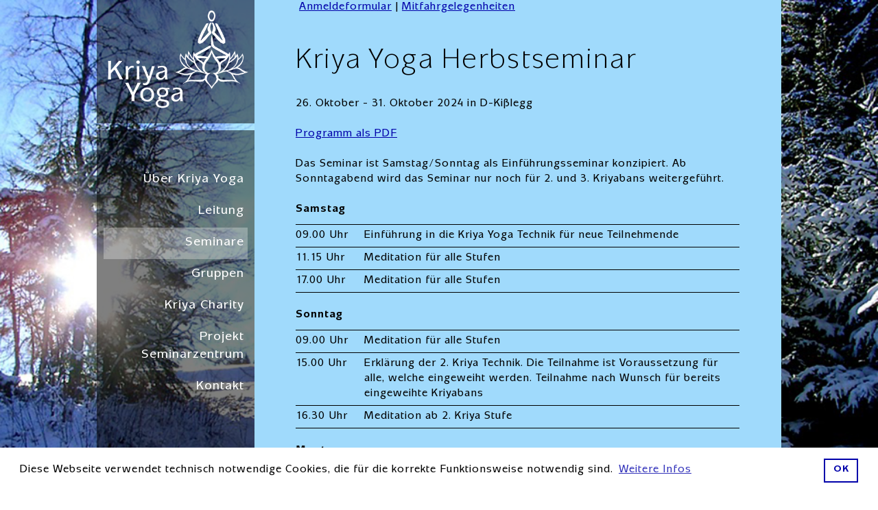

--- FILE ---
content_type: text/html;charset=UTF-8
request_url: https://kriya.ch/seminare/seminare_2024/2410_kisslegg
body_size: 5778
content:
<!DOCTYPE html>
<html lang="de">
<head>
<base href="/clubdesk/w_kriya2/"/>


    <meta http-equiv="content-type" content="text/html; charset=UTF-8">
    <meta name="viewport" content="width=device-width, initial-scale=1">

    <link rel="shortcut icon" href="/favicon.ico">
    <link rel="icon" type="image/png" href="/favicon.png" sizes="32x32">
    <link rel="icon" type="image/png" href="/favicon.png" sizes="96x96">
    <link rel="apple-touch-icon" sizes="180x180" href="/apple-touch-icon.png">

    <title>2410_Kisslegg - Seminare 2024 - Seminare - Kriya</title>
    

    <link rel="icon" href="fileservlet?type=image&amp;id=1000177&amp;s=djEt93pRXdBn6NSIv_GP2pQwMH3cfCokngKbm-H0bLDj9W4=">
<link rel="apple-touch-icon" href="fileservlet?type=image&amp;id=1000177&amp;s=djEt93pRXdBn6NSIv_GP2pQwMH3cfCokngKbm-H0bLDj9W4=">
<meta name="msapplication-square150x150logo" content="fileservlet?type=image&amp;id=1000177&amp;s=djEt93pRXdBn6NSIv_GP2pQwMH3cfCokngKbm-H0bLDj9W4=">
<meta name="msapplication-square310x310logo" content="fileservlet?type=image&amp;id=1000177&amp;s=djEt93pRXdBn6NSIv_GP2pQwMH3cfCokngKbm-H0bLDj9W4=">
<meta name="msapplication-square70x70logo" content="fileservlet?type=image&amp;id=1000177&amp;s=djEt93pRXdBn6NSIv_GP2pQwMH3cfCokngKbm-H0bLDj9W4=">
<meta name="msapplication-wide310x150logo" content="fileservlet?type=image&amp;id=1000177&amp;s=djEt93pRXdBn6NSIv_GP2pQwMH3cfCokngKbm-H0bLDj9W4=">
<link rel="stylesheet" type="text/css" media="all" href="v_4.5.13/shared/css/normalize.css"/>
<link rel="stylesheet" type="text/css" media="all" href="v_4.5.13/shared/css/layout.css"/>
<link rel="stylesheet" type="text/css" media="all" href="v_4.5.13/shared/css/tinyMceContent.css"/>
<link rel="stylesheet" type="text/css" media="all" href="v_4.5.13/webpage/css/admin.css"/>
<link rel="stylesheet" type="text/css" media="all" href="/clubdesk/webpage/fontawesome_6_1_1/css/all.min.css"/>
<link rel="stylesheet" type="text/css" media="all" href="/clubdesk/webpage/lightbox/featherlight-1.7.13.min.css"/>
<link rel="stylesheet" type="text/css" media="all" href="/clubdesk/webpage/aos/aos-2.3.2.css"/>
<link rel="stylesheet" type="text/css" media="all" href="/clubdesk/webpage/owl/css/owl.carousel-2.3.4.min.css"/>
<link rel="stylesheet" type="text/css" media="all" href="/clubdesk/webpage/owl/css/owl.theme.default-2.3.4.min.css"/>
<link rel="stylesheet" type="text/css" media="all" href="/clubdesk/webpage/owl/css/animate-1.0.css"/>
<link rel="stylesheet" type="text/css" media="all" href="v_4.5.13/content.css?v=1764517169533"/>
<link rel="stylesheet" type="text/css" media="all" href="v_4.5.13/shared/css/altcha-cd.css"/>
<script type="text/javascript" src="v_4.5.13/webpage/jquery_3_6_0/jquery-3.6.0.min.js"></script><script async defer src="v_4.5.13/shared/scripts/altcha_2_0_1/altcha.i18n.js" type="module"></script>
    <link rel="stylesheet" href="https://use.fontawesome.com/releases/v5.6.1/css/all.css">
	<link rel="stylesheet" href="/clubdesk/webpage/cookieconsent/cookieconsent-3.1.1.min.css">
	<link rel="stylesheet" href="genwwwfiles/page.css?v=1577822077862">
<link rel="stylesheet" href="wwwfiles/custom.css?v=" />


</head>
<body class="">


<div class="cd-fullpagemenu-button cd-hide-on-edit" onclick="toggleFullPageMenu(event)">
    <div class="nav-icon">
        <span></span>
        <span></span>
        <span></span>
    </div>
</div>
<div class="kriya-header">
	<a href="/"><img src="genwwwfiles/kriya_logo_01_weiss.png" /></a>
</div>
<div class="cd-fullpagemenu cd-menu">
    <div class="cd-menu-level-1">
        <ul>
                <li>
                    <div data-id="_0" data-parent-id="" class="cd-menu-item  ">
                    <a href="/ueber_kriya_yoga_" >Über Kriya Yoga </a>
                    </div>
                        <div class="cd-menu-level-2">
                            <ul>
                                    <li>
                                        <div data-id="_0_0" data-parent-id="_0" class="cd-menu-item  ">
                                        <a href="/ueber_kriya_yoga_/dhiranandaji" >Dhiranandaji</a>
                                        </div>
                                        <div class="cd-menu-level-3">
                                            <ul>
                                            </ul>
                                        </div>
                                    </li>
                                    <li>
                                        <div data-id="_0_1" data-parent-id="_0" class="cd-menu-item  ">
                                        <a href="/ueber_kriya_yoga_/parampara" >Parampara</a>
                                        </div>
                                        <div class="cd-menu-level-3">
                                            <ul>
                                            </ul>
                                        </div>
                                    </li>
                            </ul>
                        </div>
                </li>
                <li>
                    <div data-id="_1" data-parent-id="" class="cd-menu-item  ">
                    <a href="/leitung" >Leitung</a>
                    </div>
                        <div class="cd-menu-level-2">
                            <ul>
                                    <li>
                                        <div data-id="_1_0" data-parent-id="_1" class="cd-menu-item  ">
                                        <a href="/leitung/astrologie" >Astrologie</a>
                                        </div>
                                        <div class="cd-menu-level-3">
                                            <ul>
                                            </ul>
                                        </div>
                                    </li>
                            </ul>
                        </div>
                </li>
                <li>
                    <div data-id="_2" data-parent-id="" class="cd-menu-item  cd-menu-selected">
                    <a href="/seminare" >Seminare</a>
                    </div>
                </li>
                <li>
                    <div data-id="_3" data-parent-id="" class="cd-menu-item  ">
                    <a href="/gruppen" >Gruppen</a>
                    </div>
                        <div class="cd-menu-level-2">
                            <ul>
                                    <li>
                                        <div data-id="_3_0" data-parent-id="_3" class="cd-menu-item  ">
                                        <a href="/gruppen/zentrum_zollikon" >Zentrum Zollikon</a>
                                        </div>
                                        <div class="cd-menu-level-3">
                                            <ul>
                                            </ul>
                                        </div>
                                    </li>
                                    <li>
                                        <div data-id="_3_1" data-parent-id="_3" class="cd-menu-item  ">
                                        <a href="/gruppen/gruppen_schweiz" >Gruppen Schweiz</a>
                                        </div>
                                        <div class="cd-menu-level-3">
                                            <ul>
                                            </ul>
                                        </div>
                                    </li>
                                    <li>
                                        <div data-id="_3_2" data-parent-id="_3" class="cd-menu-item  ">
                                        <a href="/gruppen/gruppen_deutschland" >Gruppen Deutschland</a>
                                        </div>
                                        <div class="cd-menu-level-3">
                                            <ul>
                                            </ul>
                                        </div>
                                    </li>
                                    <li>
                                        <div data-id="_3_3" data-parent-id="_3" class="cd-menu-item  ">
                                        <a href="/gruppen/gruppen_oesterreich" >Gruppen Österreich</a>
                                        </div>
                                        <div class="cd-menu-level-3">
                                            <ul>
                                            </ul>
                                        </div>
                                    </li>
                                    <li>
                                        <div data-id="_3_4" data-parent-id="_3" class="cd-menu-item  ">
                                        <a href="/gruppen/webinare" >Webinare</a>
                                        </div>
                                        <div class="cd-menu-level-3">
                                            <ul>
                                            </ul>
                                        </div>
                                    </li>
                            </ul>
                        </div>
                </li>
                <li>
                    <div data-id="_4" data-parent-id="" class="cd-menu-item  ">
                    <a href="/kriya_charity" >Kriya Charity</a>
                    </div>
                        <div class="cd-menu-level-2">
                            <ul>
                                    <li>
                                        <div data-id="_4_0" data-parent-id="_4" class="cd-menu-item  ">
                                        <a href="/kriya_charity/gesuche" >Gesuch</a>
                                        </div>
                                        <div class="cd-menu-level-3">
                                            <ul>
                                            </ul>
                                        </div>
                                    </li>
                                    <li>
                                        <div data-id="_4_1" data-parent-id="_4" class="cd-menu-item  ">
                                        <a href="/kriya_charity/mitgliedschaftspenden" >Mitgliedschaft &amp; Spenden</a>
                                        </div>
                                        <div class="cd-menu-level-3">
                                            <ul>
                                            </ul>
                                        </div>
                                    </li>
                                    <li>
                                        <div data-id="_4_2" data-parent-id="_4" class="cd-menu-item  ">
                                        <a href="/kriya_charity/vorstand" >Vorstand</a>
                                        </div>
                                        <div class="cd-menu-level-3">
                                            <ul>
                                            </ul>
                                        </div>
                                    </li>
                                    <li>
                                        <div data-id="_4_3" data-parent-id="_4" class="cd-menu-item  ">
                                        <a href="/kriya_charity/kontakt" >Kontakt</a>
                                        </div>
                                        <div class="cd-menu-level-3">
                                            <ul>
                                            </ul>
                                        </div>
                                    </li>
                            </ul>
                        </div>
                </li>
                <li>
                    <div data-id="_5" data-parent-id="" class="cd-menu-item  ">
                    <a href="/seminarzentrum" >Projekt Seminarzentrum</a>
                    </div>
                        <div class="cd-menu-level-2">
                            <ul>
                                    <li>
                                        <div data-id="_5_0" data-parent-id="_5" class="cd-menu-item  ">
                                        <a href="/seminarzentrum/partnerschaft_gesucht" >Partnerschaft gesucht</a>
                                        </div>
                                        <div class="cd-menu-level-3">
                                            <ul>
                                            </ul>
                                        </div>
                                    </li>
                                    <li>
                                        <div data-id="_5_1" data-parent-id="_5" class="cd-menu-item  ">
                                        <a href="/seminarzentrum/verein" >Verein</a>
                                        </div>
                                        <div class="cd-menu-level-3">
                                            <ul>
                                            </ul>
                                        </div>
                                    </li>
                                    <li>
                                        <div data-id="_5_2" data-parent-id="_5" class="cd-menu-item  ">
                                        <a href="/seminarzentrum/newsletter" >Newsletter</a>
                                        </div>
                                        <div class="cd-menu-level-3">
                                            <ul>
                                            </ul>
                                        </div>
                                    </li>
                            </ul>
                        </div>
                </li>
                <li>
                    <div data-id="_6" data-parent-id="" class="cd-menu-item  ">
                    <a href="/kontakt" >Kontakt</a>
                    </div>
                </li>
            <li>
				<div class="cd-menu-item">
					<i class="fas fa-sign-in-alt"></i>
	                <a href="/seminare/seminare_2024/2410_kisslegg?action=login">Intern</a>
				</div>
            </li>
        </ul>
    </div>
</div>

<div class="main">
	<div class="im-header">
		<a href="/"><img src="genwwwfiles/kriya_logo_02_weiss.png" /></a>
	</div>
    <div class="cd-content "><div aria-labelledby="block_1002456_title" id='section_1001881' class='cd-section' debug-label='1001881' style=''>
<span class='cd-backgroundPane' style='display: block; position: absolute; overflow: hidden;top: 0px;left: 0px;bottom: 0px;right: 0px;'>
</span>
<div class='cd-section-content'><div class="cd-row">

    <div class="cd-col m12">
        <div data-block-type="0" class="cd-block"
     debug-label="TextBlock:1002455"
     id="block_1002455" 
     style="" >

    <div class="cd-block-content" id="block_1002455_content"
         style="">
        <p>&nbsp;<a href="/seminare/seminare_2026/2610_wildhaus/anmeldung">Anmeldeformular</a> | <a href="/seminare/seminare_2026/2610_wildhaus/mitfahrgelegenheit">Mitfahrgelegenheiten</a></p></div>
    </div>
<div data-block-type="24" class="cd-block"
     debug-label="TitleBlock:1002456"
     id="block_1002456" 
     style="" >

    <div class="cd-block-content" id="block_1002456_content"
         style="">
        <h1 id="block_1002456_title">Kriya Yoga Herbstseminar&nbsp;</h1></div>
    </div>
</div>
    </div>

<div class="cd-row">

    <div class="cd-col m12">
        <div data-block-type="0" class="cd-block"
     debug-label="TextBlock:1002457"
     id="block_1002457" 
     style="" >

    <div class="cd-block-content" id="block_1002457_content"
         style="">
        <p>26. Oktober - 31. Oktober 2024 in D-Ki&szlig;legg</p>
<p>&nbsp;</p>
<p><a href="fileservlet?id=1001186&amp;s=djEt43EWyf-CEX-uBfLHAEm_udMCojwaWaNRAPtdPRPcW2U=">Programm als PDF</a></p>
<p>&nbsp;</p>
<p>Das Seminar ist Samstag/Sonntag als Einf&uuml;hrungsseminar konzipiert. Ab Sonntagabend wird das Seminar nur noch f&uuml;r 2. und 3. Kriyabans weitergef&uuml;hrt.</p>
<p>&nbsp;</p>
<p><strong>Samstag</strong></p>
<table border="0" width="580">
<tbody>
<tr valign="top">
<td width="100">09.00 Uhr</td>
<td>Einf&uuml;hrung in die Kriya Yoga Technik f&uuml;r neue Teilnehmende</td>
</tr>
<tr valign="top">
<td>11.15 Uhr</td>
<td>Meditation f&uuml;r alle Stufen</td>
</tr>
<tr valign="top">
<td>17.00 Uhr</td>
<td>Meditation f&uuml;r alle Stufen</td>
</tr>
</tbody>
</table>
<p>&nbsp;</p>
<p><strong>Sonntag</strong></p>
<table border="0" width="580">
<tbody>
<tr valign="top">
<td width="100">09.00 Uhr</td>
<td>Meditation f&uuml;r alle Stufen</td>
</tr>
<tr valign="top">
<td>15.00 Uhr</td>
<td>Erkl&auml;rung der 2. Kriya Technik. Die Teilnahme ist Voraussetzung f&uuml;r alle, welche eingeweiht werden. Teilnahme nach Wunsch f&uuml;r bereits eingeweihte Kriyabans</td>
</tr>
<tr valign="top">
<td>16.30 Uhr</td>
<td>Meditation ab 2. Kriya Stufe</td>
</tr>
</tbody>
</table>
<p>&nbsp;</p>
<p><strong>Montag</strong></p>
<table border="0" width="580">
<tbody>
<tr valign="top">
<td width="100">09.00 Uhr</td>
<td>Einweihungen (nur f&uuml;r Teilnehmende, die von Kripanandamoyima pers&ouml;nlich eingeladen wurden, oder schon eingeweihte Kriyabans)</td>
</tr>
<tr valign="top">
<td>16.30 Uhr</td>
<td>Meditation&nbsp;ab 2. Kriya Stufe</td>
</tr>
</tbody>
</table>
<p>&nbsp;</p>
<p><strong>Dienstag</strong></p>
<table border="0" width="580">
<tbody>
<tr valign="top">
<td width="100">09.00 Uhr</td>
<td>Meditation&nbsp;ab 2. Kriya Stufe</td>
</tr>
<tr valign="top">
<td>14.30 Uhr</td>
<td>Feuerzeremonie f&uuml;r alle</td>
</tr>
<tr valign="top">
<td>16.30 Uhr</td>
<td>Meditation ab 2. Kriya Stufe</td>
</tr>
</tbody>
</table>
<p>&nbsp;</p>
<p><strong>Mittwoch</strong></p>
<table border="0" width="580">
<tbody>
<tr valign="top">
<td width="100">09.00 Uhr</td>
<td>Meditation&nbsp;ab 2. Kriya Stufe</td>
</tr>
<tr valign="top">
<td>14.00 Uhr</td>
<td>Meditation ab 3. Kriya Stufe</td>
</tr>
<tr valign="top">
<td>16.30 Uhr</td>
<td>Meditation&nbsp;ab 2. Kriya Stufe</td>
</tr>
</tbody>
</table>
<p>&nbsp;</p>
<p><strong>Donnerstag</strong></p>
<table border="0" width="580">
<tbody>
<tr valign="top">
<td width="100">09.00 Uhr</td>
<td>Meditation&nbsp;ab 2. Kriya Stufe</td>
</tr>
</tbody>
</table></div>
    </div>
<div data-block-type="24" class="cd-block"
     debug-label="TitleBlock:1002458"
     id="block_1002458" 
     style="" >

    <div class="cd-block-content" id="block_1002458_content"
         style="">
        <h2 id="block_1002458_title">Neue Teilnehmende&nbsp;</h2></div>
    </div>
</div>
    </div>

<div class="cd-row">

    <div class="cd-col m12">
        <div data-block-type="0" class="cd-block"
     debug-label="TextBlock:1002459"
     id="block_1002459" 
     style="" >

    <div class="cd-block-content" id="block_1002459_content"
         style="">
        <p>F&uuml;r&nbsp;Teilnehmende&nbsp;ist der Besuch von drei Meditationen erforderlich und im Kursbetrag inbegriffen.&nbsp;&nbsp;</p></div>
    </div>
</div>
    </div>

<div class="cd-row">

    <div class="cd-col m12">
        <div data-block-type="24" class="cd-block"
     debug-label="TitleBlock:1002460"
     id="block_1002460" 
     style="" >

    <div class="cd-block-content" id="block_1002460_content"
         style="">
        <h2 id="block_1002460_title">Einweihungen&nbsp;</h2></div>
    </div>
</div>
    </div>

<div class="cd-row">

    <div class="cd-col m12">
        <div data-block-type="0" class="cd-block"
     debug-label="TextBlock:1002461"
     id="block_1002461" 
     style="" >

    <div class="cd-block-content" id="block_1002461_content"
         style="">
        <p>F&uuml;r Kriyabans, welche neu eingeweiht werden, ist die Teilnahme an den drei</p>
<p>2. Kriya Meditationen sowie an der Feuerzeremonie notwendig.<br>Bitte spezielles <a href="fileservlet?id=1001168&amp;s=djEt9MtZvsL8R1Nr6JZ6DammBQ1i5nhKnLksDB615rJM8pM=">Informationsblatt</a> beachten (interne Seite).&nbsp;</p></div>
    </div>
</div>
    </div>

<div class="cd-row">

    <div class="cd-col m12">
        <div data-block-type="24" class="cd-block"
     debug-label="TitleBlock:1002462"
     id="block_1002462" 
     style="" >

    <div class="cd-block-content" id="block_1002462_content"
         style="">
        <h2 id="block_1002462_title">Informationen&nbsp;</h2></div>
    </div>
</div>
    </div>

<div class="cd-row">

    <div class="cd-col m12">
        <div data-block-type="0" class="cd-block"
     debug-label="TextBlock:1002463"
     id="block_1002463" 
     style="" >

    <div class="cd-block-content" id="block_1002463_content"
         style="">
        <p>Anmeldefrist ist der 12. Oktober 2024.</p>
<p>Bitte das <a href="/seminare/seminare_2026/2610_wildhaus/anmeldung">Anmeldeformular</a> benutzen oder per Post an:</p>
<p>&nbsp; &nbsp;&nbsp;Gabi und Werner Christmann</p>
<p>&nbsp; &nbsp;&nbsp;Wormserstra&szlig;e 14-15</p>
<p>&nbsp; &nbsp;&nbsp;D-67346 Speyer</p>
<p>&nbsp; &nbsp; Telefon: +49 (0)6232 248 79</p>
<p>&nbsp; &nbsp; E-Mail:&nbsp;<a href="mailto:gabi_werner.christmann@kriya.ch" target="_blank" rel="noopener">gabi_werner.christmann@kriya.ch</a></p>
<p>Schriftliche Anmeldungen bitte mit folgenden Angaben: Adresse, Telefon, Kriya Stufe bzw. vermerken "neu"; Teilnahme am ganzen Seminar oder an welchen Meditationen.</p>
<p>Auskunft erteilt auch: Margarete Flemisch, Brenzstr. 10, D-89423 Gundelfingen, Telefon: +49 (0)9073 78 24, E-Mail:&nbsp;<a href="mailto:margarete.flemisch@kriya.ch" target="_blank" rel="noopener">margarete.flemisch@kriya.ch</a>.</p>
<p>&nbsp;</p>
<p><strong>Wichtig:</strong>&nbsp;Die Hotelbuchung ist Sache der Teilnehmenden, bitte zeitgerecht separat vornehmen!</p>
<p>&nbsp;</p>
<p><strong>Seminarort</strong><br>Das&nbsp;<a href="/clubdesk/www/kriya2?p=1000734">Seminarzentrum&nbsp;Sonnenstrahl</a>&nbsp;befindet sich im Luftkurort Ki&szlig;legg, im landschaftlich sch&ouml;nen Allg&auml;u, eingebettet zwischen sanften H&uuml;geln, Mooren und Seen.</p>
<p>&nbsp;</p>
<p><strong>&Uuml;bernachtung</strong></p>
<p><a href="/clubdesk/www/kriya2?p=1000734">Seminarzentrum&nbsp;Sonnenstrahl</a></p>
<p>Teilnehmende reservieren das gew&uuml;nschte Zimmer direkt beim Hotel. Es empfiehlt sich eine fr&uuml;hzeitige Buchung des Zimmers, da das Hotel immer sehr gut ausgelastet ist. Eine kosteng&uuml;nstige Unterbringung (Mehrbettzimmer und einfache Zimmer mit Dusche und WC auf der Etage) ist auf Anfrage m&ouml;glich.</p>
<p>&nbsp;</p>
<p>Weitere Unterkunftsm&ouml;glichkeiten:</p>
<p>-&nbsp;<a href="http://www.kisslegg.de" target="_blank" rel="noopener">www.kisslegg.de</a></p>
<p>- Verkehrsamt: Telefon: +49 (0) 7563 93 61 42, E-Mail:&nbsp;<a href="mailto:tourist@kissleg.de" target="_blank" rel="noopener">tourist@kissleg.de</a>.</p>
<p><br><strong>Kursleitung /pers&ouml;nliche Fragen</strong><br>Kripanandamoyima, Barbara Glauser</p>
<p>Telefon +41 (0)43 499 66 27<br>E-Mail:&nbsp;<a href="mailto:kripanandamoyima@kriya.ch" target="_blank" rel="noopener">kripanandamoyima@kriya.ch</a><br><br><strong>Mitnehmen</strong><br>Matte, bequeme, warme&nbsp; Kleidung (z.B. Trainer), Socken, Sitzkissen oder Meditationsbank bzw. -sitz mit Lehne (Wandpl&auml;tze k&ouml;nnen nicht garantiert werden). Es stehen auch Kissen und Decken zur Verf&uuml;gung. Der Kursraum (Pyramidensaal) hat einen Holzboden.&nbsp;</p></div>
    </div>
</div>
    </div>

<div class="cd-row">

    <div class="cd-col m12">
        <div data-block-type="24" class="cd-block"
     debug-label="TitleBlock:1002464"
     id="block_1002464" 
     style="" >

    <div class="cd-block-content" id="block_1002464_content"
         style="">
        <h2 id="block_1002464_title">Seminarkosten&nbsp;</h2></div>
    </div>
</div>
    </div>

<div class="cd-row">

    <div class="cd-col m12">
        <div data-block-type="0" class="cd-block"
     debug-label="TextBlock:1002465"
     id="block_1002465" 
     style="" >

    <div class="cd-block-content" id="block_1002465_content"
         style="">
        <p>Die Seminarpreise verstehen sich ohne Unterkunft und Verpflegung.</p>
<p>&nbsp;</p>
<p><a href="/clubdesk/www/kriya2?p=1000712">Kontoangaben / &Uuml;berweisung</a></p>
<p><br /><strong>Standardpreise</strong></p>
<ul>
<li>Einf&uuml;hrungsseminar Samstag/Sonntag (Einf&uuml;hrung inkl. 3 Meditationen) f&uuml;r neue Teilnehmende:&nbsp;Euro&nbsp;300 / CHF&nbsp;300</li>
<li>Einzelne Meditationen:&nbsp;Euro 35 / CHF 38</li>
</ul>
<p><br /><strong>Seminarpauschalen&nbsp;</strong>(keine R&uuml;ckerstattung f&uuml;r nicht besuchte Meditationen)</p>
<p>Teilnahme am ganzen Seminar, Samstag bis Donnerstag:</p>
<ul>
<li>2. Kriya: Besuch aller 1. + 2. Kriya Meditationen: Euro&nbsp;300 / CHF 330</li>
<li>3. Kriya: Besuch aller Meditationen:&nbsp; &nbsp; &nbsp; &nbsp; &nbsp; &nbsp; &nbsp; &nbsp; &nbsp; &nbsp; &nbsp;Euro 330 / CHF&nbsp;360</li>
</ul>
<p>&nbsp;</p>
<p>Teilnahme ab&nbsp;Sonntagabend bis Donnerstag:</p>
<ul>
<li>&nbsp;2. Kriya: Besuch aller 2. Kriya Meditationen:&nbsp; &nbsp; &nbsp; &nbsp; Euro&nbsp;210 / CHF 230</li>
<li>&nbsp;3. Kriya: Besuch aller Meditationen:&nbsp; &nbsp; &nbsp; &nbsp; &nbsp; &nbsp; &nbsp; &nbsp; &nbsp; &nbsp; &nbsp;Euro 240 / CHF 260</li>
</ul>
<p>&nbsp;</p>
<p><strong>Erm&auml;ssigungen</strong></p>
<ul>
<li>Es besteht die M&ouml;glichkeit, finanzielle Unterst&uuml;tzung f&uuml;r Kursbeitr&auml;ge, Unterkunft und Reise bei&nbsp;<a href="/clubdesk/www/kriya2?p=1000702">Kriya Charity</a>&nbsp;zu beantragen.</li>
</ul>
<p>&nbsp;</p>
<p><strong>Tagespauschale Hotel f&uuml;r extern wohnende Teilnehmende</strong></p>
<p>Das Hotel verlangt von den extern wohnenden Teilnehmenden&nbsp;Euro 9 /Tag f&uuml;r die Benutzung der Infrastruktur des Hauses. Diese Geb&uuml;hr muss zus&auml;tzlich zu den Seminargeb&uuml;hren von allen extern wohnenden Teilnehmenden bezahlt werden und wird vor Ort einkassiert (bitte nicht &uuml;berweisen).</p></div>
    </div>
</div>
    </div>

</div>
</div>
</div>
    <aside>
    <div class="cd-sidebar "><div id='section_1000799' class='cd-section' debug-label='1000799' style=''>
<span class='cd-backgroundPane' style='display: block; position: absolute; overflow: hidden;top: 0px;left: 0px;bottom: 0px;right: 0px;'>
</span>
<div class='cd-section-content'><div class="cd-row">

    <div class="cd-col m12">
        </div>
    </div>

</div>
</div>
</div>
    </aside>
    <div class="cd-footer "><div id='section_1000800' class='cd-section' debug-label='1000800' style=''>
<span class='cd-backgroundPane' style='display: block; position: absolute; overflow: hidden;top: 0px;left: 0px;bottom: 0px;right: 0px;'>
</span>
<div class='cd-section-content'><div class="cd-row">

    <div class="cd-col m12">
        </div>
    </div>

</div>
</div>
</div>
</div>

<script type="text/javascript" src="webpage/lightbox/featherlight-1.7.13.min.js"></script>
<script type="text/javascript" src="webpage/aos/aos-2.3.2.js"></script>
<script type="text/javascript" src="webpage/aos/aos-init-2.3.2.js"></script>
<script type="text/javascript" src="webpage/lightbox/featherlight-1.7.13.min.js"></script>
<script type="text/javascript" src="webpage/owl/owl.carousel-2.3.4-cd.js"></script>
<script type="text/javascript" src="webpage/fixes/ofi.js"></script>
<script type="text/javascript" src="webpage/fixes/captions.js"></script>
<script type="text/javascript">
objectFitImages('.cd-image-content img');
adjustCaptionContainer();
</script>
<script>  window.addEventListener('load', (event) => {
    let altchaWidgets = document.querySelectorAll('altcha-widget');
    if (!altchaWidgets || altchaWidgets.length == 0) {
      return;
    }
    for (var i = 0; i < altchaWidgets.length; i++) {
      let altchaWidget = altchaWidgets[i];
      let anchor = document.querySelector(altchaWidget.floatinganchor);
      anchor.addEventListener('mouseenter', function() { if (altchaWidget.getState() === 'verifying') { altchaWidget.removeAttribute('hidden'); } });
      anchor.addEventListener('mouseleave', function() { altchaWidget.setAttribute('hidden', 'true'); });
      altchaWidget.addEventListener('statechange', (ev) => {
        if (ev.detail.state === 'error') {
          altchaWidget.removeAttribute('hidden');
        }
      });
    }
  });
</script>

<script src="/clubdesk/webpage/cookieconsent/cookieconsent-3.1.1.min.js" type="text/javascript"></script>
<script src="genwwwfiles/kriya-scripts.js" type="text/javascript"></script>
<script src="genwwwfiles/page.js?v=1577822077862" type="text/javascript"></script>

<script>
function deleteAllCookies() {
    var cookies = document.cookie.split("; ");
    for (var c = 0; c < cookies.length; c++) {
        var d = window.location.hostname.split(".");
        while (d.length > 0) {
            var cookieBase = encodeURIComponent(cookies[c].split(";")[0].split("=")[0]) + '=; expires=Thu, 01-Jan-1970 00:00:01 GMT; domain=' + d.join('.') + ' ;path=';
            var p = location.pathname.split('/');
            document.cookie = cookieBase + '/';
            while (p.length > 0) {
                document.cookie = cookieBase + p.join('/');
                p.pop();
            };
            d.shift();
        }
    }
}

window.cookieconsent.initialise({
    palette: null,
    "content": {
        "message": "Diese Webseite verwendet technisch notwendige Cookies, die für die korrekte Funktionsweise notwendig sind.",
        "dismiss": "OK",
        "allow": "Akzeptieren",
        "deny": "Ablehnen",
        "link": "Weitere Infos",
        "href": "https://kriya.ch/kontakt/datenschutzerklaerung"
    },
    position: "bottom",
    type: "",
    revokable: true,
    onStatusChange: function(status) {
        if (!this.hasConsented()) {
            deleteAllCookies();
        }
        location.reload();
    },
    cookie: {
        name: "cookieconsent_1709656058047"
    }
});
</script>

</body>
</html>

--- FILE ---
content_type: text/css;charset=UTF-8
request_url: https://kriya.ch/clubdesk/w_kriya2/v_4.5.13/content.css?v=1764517169533
body_size: 11941
content:
/* open-sans-700 - v17-latin_latin-ext */
@font-face {
  font-family: 'Open Sans';
  font-style: normal;
  font-weight: 700;
  src: url('/clubdesk/webpage/webfonts/open-sans-v17-latin_latin-ext-700.eot'); /* IE9 Compat Modes */
  src: local(''),
       url('/clubdesk/webpage/webfonts/open-sans-v17-latin_latin-ext-700.eot?#iefix') format('embedded-opentype'), /* IE6-IE8 */
       url('/clubdesk/webpage/webfonts/open-sans-v17-latin_latin-ext-700.woff2') format('woff2'), /* Super Modern Browsers */
       url('/clubdesk/webpage/webfonts/open-sans-v17-latin_latin-ext-700.woff') format('woff'), /* Modern Browsers */
       url('/clubdesk/webpage/webfonts/open-sans-v17-latin_latin-ext-700.ttf') format('truetype'), /* Safari, Android, iOS */
       url('/clubdesk/webpage/webfonts/open-sans-v17-latin_latin-ext-700.svg#Oswald') format('svg'); /* Legacy iOS */
}/* open-sans-regular - v17-latin_latin-ext */
@font-face {
  font-family: 'Open Sans';
  font-style: normal;
  font-weight: normal;
  src: url('/clubdesk/webpage/webfonts/open-sans-v17-latin_latin-ext-regular.eot'); /* IE9 Compat Modes */
  src: local(''),
       url('/clubdesk/webpage/webfonts/open-sans-v17-latin_latin-ext-regular.eot?#iefix') format('embedded-opentype'), /* IE6-IE8 */
       url('/clubdesk/webpage/webfonts/open-sans-v17-latin_latin-ext-regular.woff2') format('woff2'), /* Super Modern Browsers */
       url('/clubdesk/webpage/webfonts/open-sans-v17-latin_latin-ext-regular.woff') format('woff'), /* Modern Browsers */
       url('/clubdesk/webpage/webfonts/open-sans-v17-latin_latin-ext-regular.ttf') format('truetype'), /* Safari, Android, iOS */
       url('/clubdesk/webpage/webfonts/open-sans-v17-latin_latin-ext-regular.svg#Oswald') format('svg'); /* Legacy iOS */
}

p {
	font-family: Open Sans, sans-serif;
	font-size: 16px;
	font-weight: 400;
	font-style: normal;
	text-decoration: none;
	text-align: left;
	letter-spacing: ;
	line-height: 1.4;
	text-transform: none;
	margin: 20px 0;
	overflow-wrap: break-word;
}

.cd-light p, .cd-dark .cd-light p, .cd-light .cd-dark .cd-light p, .cd-dark .cd-dark .cd-light p, .cd-light .cd-light .cd-dark .cd-light p, .cd-dark .cd-light .cd-dark .cd-light p {
	color: rgba(51,51,51,1.0);
}

.cd-dark p, .cd-light .cd-dark p, .cd-dark .cd-light .cd-dark p {
	color: rgba(255,255,255,1.0);
}

p:focus {
	outline-width: 3px;
	outline-style: solid;

}

.cd-light p:focus, .cd-dark .cd-light p:focus, .cd-light .cd-dark .cd-light p:focus, .cd-dark .cd-dark .cd-light p:focus, .cd-light .cd-light .cd-dark .cd-light p:focus, .cd-dark .cd-light .cd-dark .cd-light p:focus {
	outline-color: rgba(26, 26, 26, 1.0);
}

.cd-dark p:focus, .cd-light .cd-dark p:focus, .cd-dark .cd-light .cd-dark p:focus {
	outline-color: rgba(255, 255, 255, 1.0);
}



html, td, div, .tinyMceContent > * {
	font-family: Open Sans, sans-serif;
	font-size: 16px;
	font-weight: 400;
	font-style: normal;
	text-decoration: none;
	text-align: left;
	letter-spacing: ;
	line-height: 1.4;
	text-transform: none;
	overflow-wrap: break-word;
}

.cd-light html, .cd-light td, .cd-light div, .cd-light .tinyMceContent > *, .cd-dark .cd-light html, .cd-dark .cd-light td, .cd-dark .cd-light div, .cd-dark .cd-light .tinyMceContent > *, .cd-light .cd-dark .cd-light html, .cd-light .cd-dark .cd-light td, .cd-light .cd-dark .cd-light div, .cd-light .cd-dark .cd-light .tinyMceContent > *, .cd-dark .cd-dark .cd-light html, .cd-dark .cd-dark .cd-light td, .cd-dark .cd-dark .cd-light div, .cd-dark .cd-dark .cd-light .tinyMceContent > *, .cd-light .cd-light .cd-dark .cd-light html, .cd-light .cd-light .cd-dark .cd-light td, .cd-light .cd-light .cd-dark .cd-light div, .cd-light .cd-light .cd-dark .cd-light .tinyMceContent > *, .cd-dark .cd-light .cd-dark .cd-light html, .cd-dark .cd-light .cd-dark .cd-light td, .cd-dark .cd-light .cd-dark .cd-light div, .cd-dark .cd-light .cd-dark .cd-light .tinyMceContent > * {
	color: rgba(51,51,51,1.0);
}

.cd-dark html, .cd-dark td, .cd-dark div, .cd-dark .tinyMceContent > *, .cd-light .cd-dark html, .cd-light .cd-dark td, .cd-light .cd-dark div, .cd-light .cd-dark .tinyMceContent > *, .cd-dark .cd-light .cd-dark html, .cd-dark .cd-light .cd-dark td, .cd-dark .cd-light .cd-dark div, .cd-dark .cd-light .cd-dark .tinyMceContent > * {
	color: rgba(255,255,255,1.0);
}

html:focus, td:focus, div:focus, .tinyMceContent > *:focus {
	outline-width: 3px;
	outline-style: solid;

}

.cd-light html:focus, .cd-light td:focus, .cd-light div:focus, .cd-light .tinyMceContent > *:focus, .cd-dark .cd-light html:focus, .cd-dark .cd-light td:focus, .cd-dark .cd-light div:focus, .cd-dark .cd-light .tinyMceContent > *:focus, .cd-light .cd-dark .cd-light html:focus, .cd-light .cd-dark .cd-light td:focus, .cd-light .cd-dark .cd-light div:focus, .cd-light .cd-dark .cd-light .tinyMceContent > *:focus, .cd-dark .cd-dark .cd-light html:focus, .cd-dark .cd-dark .cd-light td:focus, .cd-dark .cd-dark .cd-light div:focus, .cd-dark .cd-dark .cd-light .tinyMceContent > *:focus, .cd-light .cd-light .cd-dark .cd-light html:focus, .cd-light .cd-light .cd-dark .cd-light td:focus, .cd-light .cd-light .cd-dark .cd-light div:focus, .cd-light .cd-light .cd-dark .cd-light .tinyMceContent > *:focus, .cd-dark .cd-light .cd-dark .cd-light html:focus, .cd-dark .cd-light .cd-dark .cd-light td:focus, .cd-dark .cd-light .cd-dark .cd-light div:focus, .cd-dark .cd-light .cd-dark .cd-light .tinyMceContent > *:focus {
	outline-color: rgba(26, 26, 26, 1.0);
}

.cd-dark html:focus, .cd-dark td:focus, .cd-dark div:focus, .cd-dark .tinyMceContent > *:focus, .cd-light .cd-dark html:focus, .cd-light .cd-dark td:focus, .cd-light .cd-dark div:focus, .cd-light .cd-dark .tinyMceContent > *:focus, .cd-dark .cd-light .cd-dark html:focus, .cd-dark .cd-light .cd-dark td:focus, .cd-dark .cd-light .cd-dark div:focus, .cd-dark .cd-light .cd-dark .tinyMceContent > *:focus {
	outline-color: rgba(255, 255, 255, 1.0);
}



h5 {
	font-family: Montez, handwriting;
	font-size: 120px;
	font-weight: 900;
	font-style: normal;
	text-decoration: none;
	text-align: left;
	text-transform: none;
	margin: 10px 0;
	overflow-wrap: break-word;
}

.cd-light h5, .cd-dark .cd-light h5, .cd-light .cd-dark .cd-light h5, .cd-dark .cd-dark .cd-light h5, .cd-light .cd-light .cd-dark .cd-light h5, .cd-dark .cd-light .cd-dark .cd-light h5 {
	color: rgba(33,83,113,1.0);
}

.cd-dark h5, .cd-light .cd-dark h5, .cd-dark .cd-light .cd-dark h5 {
	color: rgba(255,255,255,1.0);
}

h5:focus {
	outline-width: 3px;
	outline-style: solid;

}

.cd-light h5:focus, .cd-dark .cd-light h5:focus, .cd-light .cd-dark .cd-light h5:focus, .cd-dark .cd-dark .cd-light h5:focus, .cd-light .cd-light .cd-dark .cd-light h5:focus, .cd-dark .cd-light .cd-dark .cd-light h5:focus {
	outline-color: rgba(17, 42, 57, 1.0);
}

.cd-dark h5:focus, .cd-light .cd-dark h5:focus, .cd-dark .cd-light .cd-dark h5:focus {
	outline-color: rgba(255, 255, 255, 1.0);
}

@media (max-width: 576px) {
	h5 {
		font-size: 14vmin;
	}
}


h6 {
	font-family: Montez, handwriting;
	font-size: 56px;
	font-weight: 300;
	font-style: normal;
	text-decoration: none;
	text-align: left;
	text-transform: none;
	margin: 10px 0;
	overflow-wrap: break-word;
}

.cd-light h6, .cd-dark .cd-light h6, .cd-light .cd-dark .cd-light h6, .cd-dark .cd-dark .cd-light h6, .cd-light .cd-light .cd-dark .cd-light h6, .cd-dark .cd-light .cd-dark .cd-light h6 {
	color: rgba(33,83,113,1.0);
}

.cd-dark h6, .cd-light .cd-dark h6, .cd-dark .cd-light .cd-dark h6 {
	color: rgba(238,238,238,1.0);
}

h6:focus {
	outline-width: 3px;
	outline-style: solid;

}

.cd-light h6:focus, .cd-dark .cd-light h6:focus, .cd-light .cd-dark .cd-light h6:focus, .cd-dark .cd-dark .cd-light h6:focus, .cd-light .cd-light .cd-dark .cd-light h6:focus, .cd-dark .cd-light .cd-dark .cd-light h6:focus {
	outline-color: rgba(17, 42, 57, 1.0);
}

.cd-dark h6:focus, .cd-light .cd-dark h6:focus, .cd-dark .cd-light .cd-dark h6:focus {
	outline-color: rgba(247, 247, 247, 1.0);
}

@media (max-width: 576px) {
	h6 {
		font-size: 8vmin;
	}
}



h1 {
	font-family: Montez, handwriting;
	font-size: 70px;
	font-weight: 700;
	font-style: normal;
	text-decoration: none;
	text-align: left;
	text-transform: none;
	margin: 40px 0 20px 0;
	overflow-wrap: break-word;
}

.cd-light h1, .cd-dark .cd-light h1, .cd-light .cd-dark .cd-light h1, .cd-dark .cd-dark .cd-light h1, .cd-light .cd-light .cd-dark .cd-light h1, .cd-dark .cd-light .cd-dark .cd-light h1 {
	color: rgba(33,83,113,1.0);
}

.cd-dark h1, .cd-light .cd-dark h1, .cd-dark .cd-light .cd-dark h1 {
	color: rgba(204,204,204,1.0);
}

h1:focus {
	outline-width: 3px;
	outline-style: solid;

}

.cd-light h1:focus, .cd-dark .cd-light h1:focus, .cd-light .cd-dark .cd-light h1:focus, .cd-dark .cd-dark .cd-light h1:focus, .cd-light .cd-light .cd-dark .cd-light h1:focus, .cd-dark .cd-light .cd-dark .cd-light h1:focus {
	outline-color: rgba(17, 42, 57, 1.0);
}

.cd-dark h1:focus, .cd-light .cd-dark h1:focus, .cd-dark .cd-light .cd-dark h1:focus {
	outline-color: rgba(230, 230, 230, 1.0);
}

@media (max-width: 576px) {
	h1 {
		font-size: 10vmin;
	}
}


h2 {
	font-family: Montez, handwriting;
	font-size: 48px;
	font-weight: 700;
	font-style: normal;
	text-decoration: none;
	text-align: left;
	letter-spacing: 2px;
	text-transform: none;
	margin: 30px 0 10px 0;
	overflow-wrap: break-word;
}

.cd-light h2, .cd-dark .cd-light h2, .cd-light .cd-dark .cd-light h2, .cd-dark .cd-dark .cd-light h2, .cd-light .cd-light .cd-dark .cd-light h2, .cd-dark .cd-light .cd-dark .cd-light h2 {
	color: rgba(33,83,113,1.0);
}

.cd-dark h2, .cd-light .cd-dark h2, .cd-dark .cd-light .cd-dark h2 {
	color: rgba(204,204,204,1.0);
}

h2:focus {
	outline-width: 3px;
	outline-style: solid;

}

.cd-light h2:focus, .cd-dark .cd-light h2:focus, .cd-light .cd-dark .cd-light h2:focus, .cd-dark .cd-dark .cd-light h2:focus, .cd-light .cd-light .cd-dark .cd-light h2:focus, .cd-dark .cd-light .cd-dark .cd-light h2:focus {
	outline-color: rgba(17, 42, 57, 1.0);
}

.cd-dark h2:focus, .cd-light .cd-dark h2:focus, .cd-dark .cd-light .cd-dark h2:focus {
	outline-color: rgba(230, 230, 230, 1.0);
}

@media (max-width: 576px) {
	h2 {
		font-size: 8vmin;
	}
}


h3 {
	font-family: Montez, handwriting;
	font-size: 32px;
	font-weight: 700;
	font-style: italic;
	text-decoration: underline;
	text-align: left;
	text-transform: none;
	margin: 20px 0 10px 0;
	overflow-wrap: break-word;
}

.cd-light h3, .cd-dark .cd-light h3, .cd-light .cd-dark .cd-light h3, .cd-dark .cd-dark .cd-light h3, .cd-light .cd-light .cd-dark .cd-light h3, .cd-dark .cd-light .cd-dark .cd-light h3 {
	color: rgba(33,83,113,1.0);
}

.cd-dark h3, .cd-light .cd-dark h3, .cd-dark .cd-light .cd-dark h3 {
	color: rgba(204,204,204,1.0);
}

h3:focus {
	outline-width: 3px;
	outline-style: solid;

}

.cd-light h3:focus, .cd-dark .cd-light h3:focus, .cd-light .cd-dark .cd-light h3:focus, .cd-dark .cd-dark .cd-light h3:focus, .cd-light .cd-light .cd-dark .cd-light h3:focus, .cd-dark .cd-light .cd-dark .cd-light h3:focus {
	outline-color: rgba(17, 42, 57, 1.0);
}

.cd-dark h3:focus, .cd-light .cd-dark h3:focus, .cd-dark .cd-light .cd-dark h3:focus {
	outline-color: rgba(230, 230, 230, 1.0);
}

@media (max-width: 576px) {
	h3 {
		font-size: 24px;
	}
}


h4 {
	font-family: Montez, handwriting;
	font-size: 24px;
	font-weight: 700;
	font-style: italic;
	text-decoration: underline;
	text-align: left;
	text-transform: none;
	margin: 10px 0 10px 0;
	overflow-wrap: break-word;
}

.cd-light h4, .cd-dark .cd-light h4, .cd-light .cd-dark .cd-light h4, .cd-dark .cd-dark .cd-light h4, .cd-light .cd-light .cd-dark .cd-light h4, .cd-dark .cd-light .cd-dark .cd-light h4 {
	color: rgba(51,51,51,1.0);
}

.cd-dark h4, .cd-light .cd-dark h4, .cd-dark .cd-light .cd-dark h4 {
	color: rgba(204,204,204,1.0);
}

h4:focus {
	outline-width: 3px;
	outline-style: solid;

}

.cd-light h4:focus, .cd-dark .cd-light h4:focus, .cd-light .cd-dark .cd-light h4:focus, .cd-dark .cd-dark .cd-light h4:focus, .cd-light .cd-light .cd-dark .cd-light h4:focus, .cd-dark .cd-light .cd-dark .cd-light h4:focus {
	outline-color: rgba(26, 26, 26, 1.0);
}

.cd-dark h4:focus, .cd-light .cd-dark h4:focus, .cd-dark .cd-light .cd-dark h4:focus {
	outline-color: rgba(230, 230, 230, 1.0);
}

@media (max-width: 576px) {
	h4 {
		font-size: 19px;
	}
}



a, a:visited, .tinyMceContent a, .tinyMceContent a:visited {
	text-transform: none;
	text-decoration: none;
}

.cd-light a, .cd-light a:visited, .cd-light .tinyMceContent a, .cd-light .tinyMceContent a:visited, .cd-dark .cd-light a, .cd-dark .cd-light a:visited, .cd-dark .cd-light .tinyMceContent a, .cd-dark .cd-light .tinyMceContent a:visited, .cd-light .cd-dark .cd-light a, .cd-light .cd-dark .cd-light a:visited, .cd-light .cd-dark .cd-light .tinyMceContent a, .cd-light .cd-dark .cd-light .tinyMceContent a:visited, .cd-dark .cd-dark .cd-light a, .cd-dark .cd-dark .cd-light a:visited, .cd-dark .cd-dark .cd-light .tinyMceContent a, .cd-dark .cd-dark .cd-light .tinyMceContent a:visited, .cd-light .cd-light .cd-dark .cd-light a, .cd-light .cd-light .cd-dark .cd-light a:visited, .cd-light .cd-light .cd-dark .cd-light .tinyMceContent a, .cd-light .cd-light .cd-dark .cd-light .tinyMceContent a:visited, .cd-dark .cd-light .cd-dark .cd-light a, .cd-dark .cd-light .cd-dark .cd-light a:visited, .cd-dark .cd-light .cd-dark .cd-light .tinyMceContent a, .cd-dark .cd-light .cd-dark .cd-light .tinyMceContent a:visited {
	color: rgba(73,169,226,1.0);
}

.cd-dark a, .cd-dark a:visited, .cd-dark .tinyMceContent a, .cd-dark .tinyMceContent a:visited, .cd-light .cd-dark a, .cd-light .cd-dark a:visited, .cd-light .cd-dark .tinyMceContent a, .cd-light .cd-dark .tinyMceContent a:visited, .cd-dark .cd-light .cd-dark a, .cd-dark .cd-light .cd-dark a:visited, .cd-dark .cd-light .cd-dark .tinyMceContent a, .cd-dark .cd-light .cd-dark .tinyMceContent a:visited {
	color: rgba(221,221,221,1.0);
}

a:hover, a:visited:hover, .tinyMceContent a:hover, .tinyMceContent a:visited:hover {	text-decoration: underline;
}

.cd-light a:hover, .cd-light a:visited:hover, .cd-light .tinyMceContent a:hover, .cd-light .tinyMceContent a:visited:hover, .cd-dark .cd-light a:hover, .cd-dark .cd-light a:visited:hover, .cd-dark .cd-light .tinyMceContent a:hover, .cd-dark .cd-light .tinyMceContent a:visited:hover, .cd-light .cd-dark .cd-light a:hover, .cd-light .cd-dark .cd-light a:visited:hover, .cd-light .cd-dark .cd-light .tinyMceContent a:hover, .cd-light .cd-dark .cd-light .tinyMceContent a:visited:hover, .cd-dark .cd-dark .cd-light a:hover, .cd-dark .cd-dark .cd-light a:visited:hover, .cd-dark .cd-dark .cd-light .tinyMceContent a:hover, .cd-dark .cd-dark .cd-light .tinyMceContent a:visited:hover, .cd-light .cd-light .cd-dark .cd-light a:hover, .cd-light .cd-light .cd-dark .cd-light a:visited:hover, .cd-light .cd-light .cd-dark .cd-light .tinyMceContent a:hover, .cd-light .cd-light .cd-dark .cd-light .tinyMceContent a:visited:hover, .cd-dark .cd-light .cd-dark .cd-light a:hover, .cd-dark .cd-light .cd-dark .cd-light a:visited:hover, .cd-dark .cd-light .cd-dark .cd-light .tinyMceContent a:hover, .cd-dark .cd-light .cd-dark .cd-light .tinyMceContent a:visited:hover {
	color: rgba(61,135,169,1.0);
}

.cd-dark a:hover, .cd-dark a:visited:hover, .cd-dark .tinyMceContent a:hover, .cd-dark .tinyMceContent a:visited:hover, .cd-light .cd-dark a:hover, .cd-light .cd-dark a:visited:hover, .cd-light .cd-dark .tinyMceContent a:hover, .cd-light .cd-dark .tinyMceContent a:visited:hover, .cd-dark .cd-light .cd-dark a:hover, .cd-dark .cd-light .cd-dark a:visited:hover, .cd-dark .cd-light .cd-dark .tinyMceContent a:hover, .cd-dark .cd-light .cd-dark .tinyMceContent a:visited:hover {
	color: rgba(255,255,255,1.0);
}

a:focus, a:visited:focus, .tinyMceContent a:focus, .tinyMceContent a:visited:focus {
	outline-width: 3px;
	outline-style: solid;

}

.cd-light a:focus, .cd-light a:visited:focus, .cd-light .tinyMceContent a:focus, .cd-light .tinyMceContent a:visited:focus, .cd-dark .cd-light a:focus, .cd-dark .cd-light a:visited:focus, .cd-dark .cd-light .tinyMceContent a:focus, .cd-dark .cd-light .tinyMceContent a:visited:focus, .cd-light .cd-dark .cd-light a:focus, .cd-light .cd-dark .cd-light a:visited:focus, .cd-light .cd-dark .cd-light .tinyMceContent a:focus, .cd-light .cd-dark .cd-light .tinyMceContent a:visited:focus, .cd-dark .cd-dark .cd-light a:focus, .cd-dark .cd-dark .cd-light a:visited:focus, .cd-dark .cd-dark .cd-light .tinyMceContent a:focus, .cd-dark .cd-dark .cd-light .tinyMceContent a:visited:focus, .cd-light .cd-light .cd-dark .cd-light a:focus, .cd-light .cd-light .cd-dark .cd-light a:visited:focus, .cd-light .cd-light .cd-dark .cd-light .tinyMceContent a:focus, .cd-light .cd-light .cd-dark .cd-light .tinyMceContent a:visited:focus, .cd-dark .cd-light .cd-dark .cd-light a:focus, .cd-dark .cd-light .cd-dark .cd-light a:visited:focus, .cd-dark .cd-light .cd-dark .cd-light .tinyMceContent a:focus, .cd-dark .cd-light .cd-dark .cd-light .tinyMceContent a:visited:focus {
	outline-color: rgba(37, 85, 113, 1.0);
}

.cd-dark a:focus, .cd-dark a:visited:focus, .cd-dark .tinyMceContent a:focus, .cd-dark .tinyMceContent a:visited:focus, .cd-light .cd-dark a:focus, .cd-light .cd-dark a:visited:focus, .cd-light .cd-dark .tinyMceContent a:focus, .cd-light .cd-dark .tinyMceContent a:visited:focus, .cd-dark .cd-light .cd-dark a:focus, .cd-dark .cd-light .cd-dark a:visited:focus, .cd-dark .cd-light .cd-dark .tinyMceContent a:focus, .cd-dark .cd-light .cd-dark .tinyMceContent a:visited:focus {
	outline-color: rgba(238, 238, 238, 1.0);
}



/* top align all columns */
.cd-col div.cd-block:first-of-type > *:first-child {
    margin-top: 0;
}

.cd-section {
    position: relative;
    overflow: hidden;
}

.cd-section {
    padding: 20px 10px 50px 10px;
}

.cd-col div.cd-block:first-of-type .cd-block-content {
    padding-top: 20px;
}

.cd-brightness-glasspane {
    position: absolute;
    top: 0;
    right: 0;
    bottom: 0;
    left: 0;
    z-index: 0;
}

.cd-backgroundPane {
    position: absolute;
    z-index: -2;
}

.cd-backgroundParallax {
    background-attachment: fixed;
}

.cd-backgroundPosition_COVER {
    background-position: center center;
    background-size: cover;
}

.cd-backgroundPosition_TOP_LEFT {
    background-position: top left;
    background-repeat: no-repeat;
}

.cd-backgroundPosition_TOP_CENTER {
    background-position: top center;
    background-repeat: no-repeat;
}

.cd-backgroundPosition_TOP_RIGHT {
    background-position: top right;
    background-repeat: no-repeat;
}

.cd-backgroundPosition_CENTER_LEFT {
    background-position: center left;
    background-repeat: no-repeat;
}

.cd-backgroundPosition_CENTER_CENTER {
    background-position: center center;
    background-repeat: no-repeat;
}

.cd-backgroundPosition_CENTER_RIGHT {
    background-position: center right;
    background-repeat: no-repeat;
}

.cd-backgroundPosition_BOTTOM_LEFT {
    background-position: bottom left;
    background-repeat: no-repeat;
}

.cd-backgroundPosition_BOTTOM_CENTER {
    background-position: bottom center;
    background-repeat: no-repeat;
}

.cd-backgroundPosition_BOTTOM_RIGHT {
    background-position: bottom right;
    background-repeat: no-repeat;
}

@media (max-device-width: 1200px) {
    .cd-backgroundParallax {
        background-attachment: scroll;
    }
}

.cd-block .cd-block-content {
    padding: 0 20px;
}

.cd-block {
    margin: 0;
}


.cd-backgroundVideo {
    position: absolute;
    left: 0;
    top: 0;
    min-width: 100%;
    min-height: 100%;
    z-index: -1;
}

.cd-section-glasspane {
    filter: none;
}

.cd-tile-container {
    display: flex;
    flex-wrap: wrap;
    align-items: stretch;
    margin: 0 -5px;
    background-color: transparent;
}

.cd-tile, .cd-tile-v-box, .cd-tile-h-box {
    margin: 0 5px 10px 5px;
    overflow-x: hidden;
    overflow-y: hidden;
}

.cd-tile-width-1 {
    width: calc(100% - 10px);
}

.cd-tile-width-2 {
    width: calc(50% - 10px);
}

.cd-tile-width-3 {
    width: calc(33.3333% - 10px);
}

.cd-tile-width-4 {
    width: calc(25% - 10px);
}

.cd-tile-width-5 {
    width: calc(20% - 10px);
}

.cd-tile-width-6 {
    width: calc(16.6666% - 10px);
}

.cd-tile-width-7 {
    width: calc(14.2857% - 10px);
}

.cd-tile-width-8 {
    width: calc(12.5% - 10px);
}

.cd-tile-width-9 {
    width: calc(11.1111% - 10px);
}

.cd-tile-width-10 {
    width: calc(10% - 10px);
}

.cd-tile-width-11 {
    width: calc(9.0909% - 10px);
}

.cd-tile-width-12 {
    width: calc(8.3333% - 10px);
}

@media (max-width: 576px) {
    .cd-tile-width-1,.cd-tile-width-2,.cd-tile-width-3 {
        width: calc(100% - 10px);
    }

    .cd-tile-width-4,.cd-tile-width-5,.cd-tile-width-6 {
        width: calc(50% - 10px);
    }

    .cd-tile-width-7,.cd-tile-width-8,.cd-tile-width-9 {
        width: calc(33.3333% - 10px);
    }

    .cd-tile-width-10,.cd-tile-width-11,.cd-tile-width-12 {
        width: calc(25% - 10px);
    }
}

.cd-image-wrapper-1,
.cd-image-wrapper-3_4,
.cd-image-wrapper-4_3,
.cd-image-wrapper-3_2,
.cd-image-wrapper-2_3,
.cd-image-wrapper-16_9,
.cd-image-wrapper-16_10,
.cd-image-wrapper-3_1,
.cd-image-wrapper-6_1,
.cd-image-wrapper-9_1 {
    position: relative;
}

.cd-image-wrapper-1:after,
.cd-image-wrapper-3_4:after,
.cd-image-wrapper-4_3:after,
.cd-image-wrapper-2_3:after,
.cd-image-wrapper-3_2:after,
.cd-image-wrapper-16_9:after,
.cd-image-wrapper-16_10:after,
.cd-image-wrapper-3_1:after,
.cd-image-wrapper-6_1:after,
.cd-image-wrapper-9_1:after {
    content: "";
    display: block;
}

.cd-image-wrapper-1:after {
    padding-bottom: 100%;
}

.cd-image-wrapper-3_4:after {
    padding-bottom: 133.33%;
}

.cd-image-wrapper-4_3:after {
    padding-bottom: 75%;
}

.cd-image-wrapper-2_3:after {
    padding-bottom: 150%;
}

.cd-image-wrapper-3_2:after {
    padding-bottom: 66.66%;
}

.cd-image-wrapper-16_9:after {
    padding-bottom: 56.25%;
}

.cd-image-wrapper-16_10:after {
    padding-bottom: 62.5%;
}

.cd-image-wrapper-3_1:after {
    padding-bottom: 33.33%;
}

.cd-image-wrapper-6_1:after {
    padding-bottom: 16.66%;
}

.cd-image-wrapper-9_1:after {
    padding-bottom: 11.11%;
}

.cd-image-content {
    position: absolute;
    overflow: hidden;
    width: 100%;
    height: 100%;
    -webkit-mask-image: -webkit-radial-gradient(white, black); /* Safari fix für abgerundete Ecken */
}

.cd-image-content img {
    width: 100%;
    height: 100%;
}

.cd-image-content-circle {
    border-radius: 100% !important;
}

.cd-image-cover {
    object-fit: cover;
    font-family: 'object-fit: cover;';
}

.cd-image-contain {
    object-fit: contain;
    vertical-align:middle;
    font-family: 'object-fit: contain;';
}

/********** START: OWL CAROUSEL STYLES ********/

.cd-carousel-container {
    position: relative;
}

.cd-carousel-container .cd-carousel-nav {
    position: absolute;
    z-index: 2;
    top: 35%;
    bottom: 35%;
    width: 6vmax;
    text-align: center;
    font-size: 5vmax;
    color: white;
    text-shadow: 0 0 10px #000000;
    cursor: pointer;
}

.cd-carousel-container .cd-carousel-nav:hover {
    background-color: rgba(255,255,255,0.5);
    transition: background-color .2s ease;
}

.cd-carousel-arrow {
    top: 50%;
    position: absolute;
    transform: translateY(-50%);
    text-align: center;
    left: 25%;
    right: 25%;
}

.cd-carousel-nav, .cd-carousel-dots, .cd-carousel-dots-mobile, .cd-carousel-description {
    opacity: 0;
    transition: opacity .5s ease;
}

.cd-carousel-nav-always .cd-carousel-nav,
.cd-carousel-nav-hover:hover .cd-carousel-nav,
.cd-carousel-dots-always .cd-carousel-dots,
.cd-carousel-nav-hover .cd-carousel-nav:focus,
.cd-carousel-dots-hover:hover .cd-carousel-dots,
.cd-carousel-dots-always .cd-carousel-dots-mobile,
.cd-carousel-dots-hover:hover .cd-carousel-dots-mobile,
.cd-carousel-description-always .cd-carousel-description,
.cd-carousel-description-hover:hover .cd-carousel-description {
    opacity: 1;
}

.cd-carousel-nav-never .cd-carousel-nav,
.cd-carousel-dots-never .cd-carousel-dots,
.cd-carousel-dots-never .cd-carousel-dots-mobile {
    display: none;
}

.cd-carousel-dots, .cd-carousel-dots-mobile {
    position: absolute;
    bottom: 10px;
    margin: auto;
    z-index: 2;
    left: 50%;
    transform: translateX(-50%);
}

.cd-carousel-dot {
    color: white;
    font-size: 12px;
    text-shadow: 0 0 1px #333333;
    cursor: pointer;
    margin: 0 2px;
}

.cd-carousel-dot.active {
    color: #CCCCCC;
}

.cd-carousel-item {
    position: relative;
}

.owl-dots {
    display: none;
}

.cd-carousel-dots-mobile {
    display: none;
}

div[data-block-type="103"] .cd-carousel-dots-mobile,
div[data-block-type="103"] .cd-carousel-dots {
    display: none;
}

@media (max-width: 576px) {
    .cd-carousel-dots {
        display: none;
    }

    .cd-carousel-dots-mobile {
        display: block;
    }
}

.owl-carousel .owl-item a:focus {
    outline-offset: -3px;
    outline-width: 3px;
}
.cd-light .owl-carousel .owl-item a:focus {
    outline-color: rgba(73,169,226,1.0);
}

.cd-dark .owl-carousel .owl-item a:focus {
    outline-color: rgba(221,221,221,1.0)
}

.cd-content .owl-carousel .owl-item img {
    display: inline-block;
    padding: 3px;
}

/********** END: OWL CAROUSEL STYLES ********/

.cd-back-anchor {
    position: absolute;
    transform: translateY(-30vh);
}

.cd-news-image-content {
    position: absolute;
    width: 100%;
}

.cd-news-text {
    margin-left: auto;
    margin-right: auto;
    max-width: 700px;
}

div[data-block-type="0"] img,
div[data-block-type="2"] img,
div[data-block-type="4"] .cd-tile-v-detail-area p img,
div[data-block-type="5"] .cd-group-detail p img,
div[data-block-type="100"] .cd-news-text img,
div[data-block-type="101"] img,
div[data-block-type="104"] .cd-data-value img {
    max-width: 100%;
    height: auto;
}

.cd-image-content span {
    width: 100%;
    height: 100%;
    position: absolute;
    background: url("webpage/images/album/play.png") no-repeat 50% 50%;
    background-size: 50%;
    z-index: 1;
}

.cd-image-content:hover span {
    z-index: 0;
}

.cd-image-content:hover .cd-blur {
    filter: blur(8px);
}

@media (max-width: 576px) {
    .cd-news-item-image-wrapper {
        width: 100%;
        margin-bottom: 10px;
    }
}

@media (min-width: 577px) {
    .cd-news-item-image-wrapper {
        float: right;
        width: 30%;
        margin-bottom: 0;
        margin-left: 1em;
    }
}


/********** START: ADDITIONAL ELEMENTS STYLES ********/

.cd-additional-subheading {
	font-family: Open Sans, sans-serif;
	font-size: 13px;
	font-weight: 400;
	font-style: normal;
	text-decoration: none;
	text-align: left;
	text-transform: none;
	margin: 10px 0;
	overflow-wrap: break-word;
}

.cd-light .cd-additional-subheading, .cd-dark .cd-light .cd-additional-subheading, .cd-light .cd-dark .cd-light .cd-additional-subheading, .cd-dark .cd-dark .cd-light .cd-additional-subheading, .cd-light .cd-light .cd-dark .cd-light .cd-additional-subheading, .cd-dark .cd-light .cd-dark .cd-light .cd-additional-subheading {
	color: rgba(51,51,51,1.0);
}

.cd-dark .cd-additional-subheading, .cd-light .cd-dark .cd-additional-subheading, .cd-dark .cd-light .cd-dark .cd-additional-subheading {
	color: rgba(255,255,255,1.0);
}

.cd-additional-subheading:focus {
	outline-width: 3px;
	outline-style: solid;

}

.cd-light .cd-additional-subheading:focus, .cd-dark .cd-light .cd-additional-subheading:focus, .cd-light .cd-dark .cd-light .cd-additional-subheading:focus, .cd-dark .cd-dark .cd-light .cd-additional-subheading:focus, .cd-light .cd-light .cd-dark .cd-light .cd-additional-subheading:focus, .cd-dark .cd-light .cd-dark .cd-light .cd-additional-subheading:focus {
	outline-color: rgba(26, 26, 26, 1.0);
}

.cd-dark .cd-additional-subheading:focus, .cd-light .cd-dark .cd-additional-subheading:focus, .cd-dark .cd-light .cd-dark .cd-additional-subheading:focus {
	outline-color: rgba(255, 255, 255, 1.0);
}


.cd-additional-teaser {
	font-family: Open Sans, sans-serif;
	font-size: 16px;
	font-weight: 700;
	font-style: normal;
	text-decoration: none;
	text-align: left;
	text-transform: none;
	margin: 20px 0;
	overflow-wrap: break-word;
}

.cd-light .cd-additional-teaser, .cd-dark .cd-light .cd-additional-teaser, .cd-light .cd-dark .cd-light .cd-additional-teaser, .cd-dark .cd-dark .cd-light .cd-additional-teaser, .cd-light .cd-light .cd-dark .cd-light .cd-additional-teaser, .cd-dark .cd-light .cd-dark .cd-light .cd-additional-teaser {
	color: rgba(51,51,51,1.0);
}

.cd-dark .cd-additional-teaser, .cd-light .cd-dark .cd-additional-teaser, .cd-dark .cd-light .cd-dark .cd-additional-teaser {
	color: rgba(255,255,255,1.0);
}

.cd-additional-teaser:focus {
	outline-width: 3px;
	outline-style: solid;

}

.cd-light .cd-additional-teaser:focus, .cd-dark .cd-light .cd-additional-teaser:focus, .cd-light .cd-dark .cd-light .cd-additional-teaser:focus, .cd-dark .cd-dark .cd-light .cd-additional-teaser:focus, .cd-light .cd-light .cd-dark .cd-light .cd-additional-teaser:focus, .cd-dark .cd-light .cd-dark .cd-light .cd-additional-teaser:focus {
	outline-color: rgba(26, 26, 26, 1.0);
}

.cd-dark .cd-additional-teaser:focus, .cd-light .cd-dark .cd-additional-teaser:focus, .cd-dark .cd-light .cd-dark .cd-additional-teaser:focus {
	outline-color: rgba(255, 255, 255, 1.0);
}


.cd-additional-description {
	font-family: Open Sans, sans-serif;
	font-size: 13px;
	font-weight: 400;
	font-style: normal;
	text-decoration: none;
	text-align: left;
	text-transform: none;
	margin: 20px 0;
	overflow-wrap: break-word;
}

.cd-light .cd-additional-description, .cd-dark .cd-light .cd-additional-description, .cd-light .cd-dark .cd-light .cd-additional-description, .cd-dark .cd-dark .cd-light .cd-additional-description, .cd-light .cd-light .cd-dark .cd-light .cd-additional-description, .cd-dark .cd-light .cd-dark .cd-light .cd-additional-description {
	color: rgba(51,51,51,1.0);
}

.cd-dark .cd-additional-description, .cd-light .cd-dark .cd-additional-description, .cd-dark .cd-light .cd-dark .cd-additional-description {
	color: rgba(255,255,255,1.0);
}

.cd-additional-description:focus {
	outline-width: 3px;
	outline-style: solid;

}

.cd-light .cd-additional-description:focus, .cd-dark .cd-light .cd-additional-description:focus, .cd-light .cd-dark .cd-light .cd-additional-description:focus, .cd-dark .cd-dark .cd-light .cd-additional-description:focus, .cd-light .cd-light .cd-dark .cd-light .cd-additional-description:focus, .cd-dark .cd-light .cd-dark .cd-light .cd-additional-description:focus {
	outline-color: rgba(26, 26, 26, 1.0);
}

.cd-dark .cd-additional-description:focus, .cd-light .cd-dark .cd-additional-description:focus, .cd-dark .cd-light .cd-dark .cd-additional-description:focus {
	outline-color: rgba(255, 255, 255, 1.0);
}


.cd-additional-hiddenBlockText {
	font-family: Open Sans, sans-serif;
	font-size: 16px;
	font-weight: 400;
	font-style: normal;
	text-decoration: none;
	text-align: justify;
	text-transform: none;
	margin: 20px 0;
	overflow-wrap: break-word;
}

.cd-light .cd-additional-hiddenBlockText, .cd-dark .cd-light .cd-additional-hiddenBlockText, .cd-light .cd-dark .cd-light .cd-additional-hiddenBlockText, .cd-dark .cd-dark .cd-light .cd-additional-hiddenBlockText, .cd-light .cd-light .cd-dark .cd-light .cd-additional-hiddenBlockText, .cd-dark .cd-light .cd-dark .cd-light .cd-additional-hiddenBlockText {
	color: rgba(51,51,51,1.0);
}

.cd-dark .cd-additional-hiddenBlockText, .cd-light .cd-dark .cd-additional-hiddenBlockText, .cd-dark .cd-light .cd-dark .cd-additional-hiddenBlockText {
	color: rgba(255,255,255,1.0);
}

.cd-additional-hiddenBlockText:focus {
	outline-width: 3px;
	outline-style: solid;

}

.cd-light .cd-additional-hiddenBlockText:focus, .cd-dark .cd-light .cd-additional-hiddenBlockText:focus, .cd-light .cd-dark .cd-light .cd-additional-hiddenBlockText:focus, .cd-dark .cd-dark .cd-light .cd-additional-hiddenBlockText:focus, .cd-light .cd-light .cd-dark .cd-light .cd-additional-hiddenBlockText:focus, .cd-dark .cd-light .cd-dark .cd-light .cd-additional-hiddenBlockText:focus {
	outline-color: rgba(26, 26, 26, 1.0);
}

.cd-dark .cd-additional-hiddenBlockText:focus, .cd-light .cd-dark .cd-additional-hiddenBlockText:focus, .cd-dark .cd-light .cd-dark .cd-additional-hiddenBlockText:focus {
	outline-color: rgba(255, 255, 255, 1.0);
}



/********** END: ADDITIONAL ELEMENTS STYLES **********/
/********** START: BUTTON STYLES ********/

.cd-button {
    display: inline-block;
    transition: all 0.6s;
    cursor: pointer;
}

.cd-light a.cd-button-primary, .cd-light input.cd-button-primary, .cd-light button.cd-button-primary, .cd-dark .cd-light a.cd-button-primary, .cd-dark .cd-light input.cd-button-primary, .cd-dark .cd-light button.cd-button-primary, .cd-light .cd-dark .cd-light a.cd-button-primary, .cd-light .cd-dark .cd-light input.cd-button-primary, .cd-light .cd-dark .cd-light button.cd-button-primary, .cd-dark .cd-dark .cd-light a.cd-button-primary, .cd-dark .cd-dark .cd-light input.cd-button-primary, .cd-dark .cd-dark .cd-light button.cd-button-primary, .cd-light .cd-light .cd-dark .cd-light a.cd-button-primary, .cd-light .cd-light .cd-dark .cd-light input.cd-button-primary, .cd-light .cd-light .cd-dark .cd-light button.cd-button-primary, .cd-dark .cd-light .cd-dark .cd-light a.cd-button-primary, .cd-dark .cd-light .cd-dark .cd-light input.cd-button-primary, .cd-dark .cd-light .cd-dark .cd-light button.cd-button-primary {
	background-color: rgba(198,234,255,0.8);
}

.cd-dark a.cd-button-primary, .cd-dark input.cd-button-primary, .cd-dark button.cd-button-primary, .cd-light .cd-dark a.cd-button-primary, .cd-light .cd-dark input.cd-button-primary, .cd-light .cd-dark button.cd-button-primary, .cd-dark .cd-light .cd-dark a.cd-button-primary, .cd-dark .cd-light .cd-dark input.cd-button-primary, .cd-dark .cd-light .cd-dark button.cd-button-primary {
	background-color: rgba(198,234,255,1.0);
}

.cd-light a.cd-button-primary, .cd-light input.cd-button-primary, .cd-light button.cd-button-primary, .cd-dark .cd-light a.cd-button-primary, .cd-dark .cd-light input.cd-button-primary, .cd-dark .cd-light button.cd-button-primary, .cd-light .cd-dark .cd-light a.cd-button-primary, .cd-light .cd-dark .cd-light input.cd-button-primary, .cd-light .cd-dark .cd-light button.cd-button-primary, .cd-dark .cd-dark .cd-light a.cd-button-primary, .cd-dark .cd-dark .cd-light input.cd-button-primary, .cd-dark .cd-dark .cd-light button.cd-button-primary, .cd-light .cd-light .cd-dark .cd-light a.cd-button-primary, .cd-light .cd-light .cd-dark .cd-light input.cd-button-primary, .cd-light .cd-light .cd-dark .cd-light button.cd-button-primary, .cd-dark .cd-light .cd-dark .cd-light a.cd-button-primary, .cd-dark .cd-light .cd-dark .cd-light input.cd-button-primary, .cd-dark .cd-light .cd-dark .cd-light button.cd-button-primary {
	border-color: rgba(33,83,113,1.0);
}

.cd-dark a.cd-button-primary, .cd-dark input.cd-button-primary, .cd-dark button.cd-button-primary, .cd-light .cd-dark a.cd-button-primary, .cd-light .cd-dark input.cd-button-primary, .cd-light .cd-dark button.cd-button-primary, .cd-dark .cd-light .cd-dark a.cd-button-primary, .cd-dark .cd-light .cd-dark input.cd-button-primary, .cd-dark .cd-light .cd-dark button.cd-button-primary {
	border-color: rgba(33,83,113,1.0);
}

a.cd-button-primary, input.cd-button-primary, button.cd-button-primary {
	font-family: Open Sans, sans-serif;
	font-size: 21px;
	font-weight: 400;
	font-style: normal;
	text-decoration: none;
	text-align: center;
	text-transform: uppercase;
	overflow-wrap: break-word;
}

.cd-light a.cd-button-primary, .cd-light input.cd-button-primary, .cd-light button.cd-button-primary, .cd-dark .cd-light a.cd-button-primary, .cd-dark .cd-light input.cd-button-primary, .cd-dark .cd-light button.cd-button-primary, .cd-light .cd-dark .cd-light a.cd-button-primary, .cd-light .cd-dark .cd-light input.cd-button-primary, .cd-light .cd-dark .cd-light button.cd-button-primary, .cd-dark .cd-dark .cd-light a.cd-button-primary, .cd-dark .cd-dark .cd-light input.cd-button-primary, .cd-dark .cd-dark .cd-light button.cd-button-primary, .cd-light .cd-light .cd-dark .cd-light a.cd-button-primary, .cd-light .cd-light .cd-dark .cd-light input.cd-button-primary, .cd-light .cd-light .cd-dark .cd-light button.cd-button-primary, .cd-dark .cd-light .cd-dark .cd-light a.cd-button-primary, .cd-dark .cd-light .cd-dark .cd-light input.cd-button-primary, .cd-dark .cd-light .cd-dark .cd-light button.cd-button-primary {
	color: rgba(0,0,0,1.0);
}

.cd-dark a.cd-button-primary, .cd-dark input.cd-button-primary, .cd-dark button.cd-button-primary, .cd-light .cd-dark a.cd-button-primary, .cd-light .cd-dark input.cd-button-primary, .cd-light .cd-dark button.cd-button-primary, .cd-dark .cd-light .cd-dark a.cd-button-primary, .cd-dark .cd-light .cd-dark input.cd-button-primary, .cd-dark .cd-light .cd-dark button.cd-button-primary {
	color: rgba(0,0,0,1.0);
}

a.cd-button-primary:focus, input.cd-button-primary:focus, button.cd-button-primary:focus {
	outline-width: 3px;
	outline-style: solid;

}

.cd-light a.cd-button-primary:focus, .cd-light input.cd-button-primary:focus, .cd-light button.cd-button-primary:focus, .cd-dark .cd-light a.cd-button-primary:focus, .cd-dark .cd-light input.cd-button-primary:focus, .cd-dark .cd-light button.cd-button-primary:focus, .cd-light .cd-dark .cd-light a.cd-button-primary:focus, .cd-light .cd-dark .cd-light input.cd-button-primary:focus, .cd-light .cd-dark .cd-light button.cd-button-primary:focus, .cd-dark .cd-dark .cd-light a.cd-button-primary:focus, .cd-dark .cd-dark .cd-light input.cd-button-primary:focus, .cd-dark .cd-dark .cd-light button.cd-button-primary:focus, .cd-light .cd-light .cd-dark .cd-light a.cd-button-primary:focus, .cd-light .cd-light .cd-dark .cd-light input.cd-button-primary:focus, .cd-light .cd-light .cd-dark .cd-light button.cd-button-primary:focus, .cd-dark .cd-light .cd-dark .cd-light a.cd-button-primary:focus, .cd-dark .cd-light .cd-dark .cd-light input.cd-button-primary:focus, .cd-dark .cd-light .cd-dark .cd-light button.cd-button-primary:focus {
	outline-color: rgba(0, 0, 0, 1.0);
}

.cd-dark a.cd-button-primary:focus, .cd-dark input.cd-button-primary:focus, .cd-dark button.cd-button-primary:focus, .cd-light .cd-dark a.cd-button-primary:focus, .cd-light .cd-dark input.cd-button-primary:focus, .cd-light .cd-dark button.cd-button-primary:focus, .cd-dark .cd-light .cd-dark a.cd-button-primary:focus, .cd-dark .cd-light .cd-dark input.cd-button-primary:focus, .cd-dark .cd-light .cd-dark button.cd-button-primary:focus {
	outline-color: rgba(128, 128, 128, 1.0);
}



a.cd-button-primary, input.cd-button-primary, button.cd-button-primary {
	border-width: 1px;
	border-style: solid;
	padding: 10px 20px;
	border-radius: 30px;
	margin: 20px 0;
}

.cd-light a.cd-button-primary:hover, .cd-light input.cd-button-primary:hover, .cd-light button.cd-button-primary:hover, .cd-dark .cd-light a.cd-button-primary:hover, .cd-dark .cd-light input.cd-button-primary:hover, .cd-dark .cd-light button.cd-button-primary:hover, .cd-light .cd-dark .cd-light a.cd-button-primary:hover, .cd-light .cd-dark .cd-light input.cd-button-primary:hover, .cd-light .cd-dark .cd-light button.cd-button-primary:hover, .cd-dark .cd-dark .cd-light a.cd-button-primary:hover, .cd-dark .cd-dark .cd-light input.cd-button-primary:hover, .cd-dark .cd-dark .cd-light button.cd-button-primary:hover, .cd-light .cd-light .cd-dark .cd-light a.cd-button-primary:hover, .cd-light .cd-light .cd-dark .cd-light input.cd-button-primary:hover, .cd-light .cd-light .cd-dark .cd-light button.cd-button-primary:hover, .cd-dark .cd-light .cd-dark .cd-light a.cd-button-primary:hover, .cd-dark .cd-light .cd-dark .cd-light input.cd-button-primary:hover, .cd-dark .cd-light .cd-dark .cd-light button.cd-button-primary:hover {
	background-color: rgba(73,169,226,0.8);
}

.cd-dark a.cd-button-primary:hover, .cd-dark input.cd-button-primary:hover, .cd-dark button.cd-button-primary:hover, .cd-light .cd-dark a.cd-button-primary:hover, .cd-light .cd-dark input.cd-button-primary:hover, .cd-light .cd-dark button.cd-button-primary:hover, .cd-dark .cd-light .cd-dark a.cd-button-primary:hover, .cd-dark .cd-light .cd-dark input.cd-button-primary:hover, .cd-dark .cd-light .cd-dark button.cd-button-primary:hover {
	background-color: rgba(73,169,226,0.8);
}

.cd-light a.cd-button-primary:hover, .cd-light input.cd-button-primary:hover, .cd-light button.cd-button-primary:hover, .cd-dark .cd-light a.cd-button-primary:hover, .cd-dark .cd-light input.cd-button-primary:hover, .cd-dark .cd-light button.cd-button-primary:hover, .cd-light .cd-dark .cd-light a.cd-button-primary:hover, .cd-light .cd-dark .cd-light input.cd-button-primary:hover, .cd-light .cd-dark .cd-light button.cd-button-primary:hover, .cd-dark .cd-dark .cd-light a.cd-button-primary:hover, .cd-dark .cd-dark .cd-light input.cd-button-primary:hover, .cd-dark .cd-dark .cd-light button.cd-button-primary:hover, .cd-light .cd-light .cd-dark .cd-light a.cd-button-primary:hover, .cd-light .cd-light .cd-dark .cd-light input.cd-button-primary:hover, .cd-light .cd-light .cd-dark .cd-light button.cd-button-primary:hover, .cd-dark .cd-light .cd-dark .cd-light a.cd-button-primary:hover, .cd-dark .cd-light .cd-dark .cd-light input.cd-button-primary:hover, .cd-dark .cd-light .cd-dark .cd-light button.cd-button-primary:hover {
	color: rgba(0,0,0,1.0);
}

.cd-dark a.cd-button-primary:hover, .cd-dark input.cd-button-primary:hover, .cd-dark button.cd-button-primary:hover, .cd-light .cd-dark a.cd-button-primary:hover, .cd-light .cd-dark input.cd-button-primary:hover, .cd-light .cd-dark button.cd-button-primary:hover, .cd-dark .cd-light .cd-dark a.cd-button-primary:hover, .cd-dark .cd-light .cd-dark input.cd-button-primary:hover, .cd-dark .cd-light .cd-dark button.cd-button-primary:hover {
	color: rgba(0,0,0,1.0);
}

.cd-light a.cd-button-primary:hover, .cd-light input.cd-button-primary:hover, .cd-light button.cd-button-primary:hover, .cd-dark .cd-light a.cd-button-primary:hover, .cd-dark .cd-light input.cd-button-primary:hover, .cd-dark .cd-light button.cd-button-primary:hover, .cd-light .cd-dark .cd-light a.cd-button-primary:hover, .cd-light .cd-dark .cd-light input.cd-button-primary:hover, .cd-light .cd-dark .cd-light button.cd-button-primary:hover, .cd-dark .cd-dark .cd-light a.cd-button-primary:hover, .cd-dark .cd-dark .cd-light input.cd-button-primary:hover, .cd-dark .cd-dark .cd-light button.cd-button-primary:hover, .cd-light .cd-light .cd-dark .cd-light a.cd-button-primary:hover, .cd-light .cd-light .cd-dark .cd-light input.cd-button-primary:hover, .cd-light .cd-light .cd-dark .cd-light button.cd-button-primary:hover, .cd-dark .cd-light .cd-dark .cd-light a.cd-button-primary:hover, .cd-dark .cd-light .cd-dark .cd-light input.cd-button-primary:hover, .cd-dark .cd-light .cd-dark .cd-light button.cd-button-primary:hover {
	border-color: rgba(33,83,113,1.0);
}

.cd-dark a.cd-button-primary:hover, .cd-dark input.cd-button-primary:hover, .cd-dark button.cd-button-primary:hover, .cd-light .cd-dark a.cd-button-primary:hover, .cd-light .cd-dark input.cd-button-primary:hover, .cd-light .cd-dark button.cd-button-primary:hover, .cd-dark .cd-light .cd-dark a.cd-button-primary:hover, .cd-dark .cd-light .cd-dark input.cd-button-primary:hover, .cd-dark .cd-light .cd-dark button.cd-button-primary:hover {
	border-color: rgba(33,83,113,1.0);
}

a.cd-button-primary:focus, input.cd-button-primary:focus, button.cd-button-primary:focus {
	outline-width: 3px;
	outline-style: solid;

}

.cd-light a.cd-button-primary:focus, .cd-light input.cd-button-primary:focus, .cd-light button.cd-button-primary:focus, .cd-dark .cd-light a.cd-button-primary:focus, .cd-dark .cd-light input.cd-button-primary:focus, .cd-dark .cd-light button.cd-button-primary:focus, .cd-light .cd-dark .cd-light a.cd-button-primary:focus, .cd-light .cd-dark .cd-light input.cd-button-primary:focus, .cd-light .cd-dark .cd-light button.cd-button-primary:focus, .cd-dark .cd-dark .cd-light a.cd-button-primary:focus, .cd-dark .cd-dark .cd-light input.cd-button-primary:focus, .cd-dark .cd-dark .cd-light button.cd-button-primary:focus, .cd-light .cd-light .cd-dark .cd-light a.cd-button-primary:focus, .cd-light .cd-light .cd-dark .cd-light input.cd-button-primary:focus, .cd-light .cd-light .cd-dark .cd-light button.cd-button-primary:focus, .cd-dark .cd-light .cd-dark .cd-light a.cd-button-primary:focus, .cd-dark .cd-light .cd-dark .cd-light input.cd-button-primary:focus, .cd-dark .cd-light .cd-dark .cd-light button.cd-button-primary:focus {
	outline-color: rgba(17, 42, 57, 1.0);
}

.cd-dark a.cd-button-primary:focus, .cd-dark input.cd-button-primary:focus, .cd-dark button.cd-button-primary:focus, .cd-light .cd-dark a.cd-button-primary:focus, .cd-light .cd-dark input.cd-button-primary:focus, .cd-light .cd-dark button.cd-button-primary:focus, .cd-dark .cd-light .cd-dark a.cd-button-primary:focus, .cd-dark .cd-light .cd-dark input.cd-button-primary:focus, .cd-dark .cd-light .cd-dark button.cd-button-primary:focus {
	outline-color: rgba(144, 169, 184, 1.0);
}


.cd-light a.cd-button-secondary, .cd-light input.cd-button-secondary, .cd-light button.cd-button-secondary, .cd-dark .cd-light a.cd-button-secondary, .cd-dark .cd-light input.cd-button-secondary, .cd-dark .cd-light button.cd-button-secondary, .cd-light .cd-dark .cd-light a.cd-button-secondary, .cd-light .cd-dark .cd-light input.cd-button-secondary, .cd-light .cd-dark .cd-light button.cd-button-secondary, .cd-dark .cd-dark .cd-light a.cd-button-secondary, .cd-dark .cd-dark .cd-light input.cd-button-secondary, .cd-dark .cd-dark .cd-light button.cd-button-secondary, .cd-light .cd-light .cd-dark .cd-light a.cd-button-secondary, .cd-light .cd-light .cd-dark .cd-light input.cd-button-secondary, .cd-light .cd-light .cd-dark .cd-light button.cd-button-secondary, .cd-dark .cd-light .cd-dark .cd-light a.cd-button-secondary, .cd-dark .cd-light .cd-dark .cd-light input.cd-button-secondary, .cd-dark .cd-light .cd-dark .cd-light button.cd-button-secondary {
	background-color: transparent;
}

.cd-dark a.cd-button-secondary, .cd-dark input.cd-button-secondary, .cd-dark button.cd-button-secondary, .cd-light .cd-dark a.cd-button-secondary, .cd-light .cd-dark input.cd-button-secondary, .cd-light .cd-dark button.cd-button-secondary, .cd-dark .cd-light .cd-dark a.cd-button-secondary, .cd-dark .cd-light .cd-dark input.cd-button-secondary, .cd-dark .cd-light .cd-dark button.cd-button-secondary {
	background-color: transparent;
}

.cd-light a.cd-button-secondary, .cd-light input.cd-button-secondary, .cd-light button.cd-button-secondary, .cd-dark .cd-light a.cd-button-secondary, .cd-dark .cd-light input.cd-button-secondary, .cd-dark .cd-light button.cd-button-secondary, .cd-light .cd-dark .cd-light a.cd-button-secondary, .cd-light .cd-dark .cd-light input.cd-button-secondary, .cd-light .cd-dark .cd-light button.cd-button-secondary, .cd-dark .cd-dark .cd-light a.cd-button-secondary, .cd-dark .cd-dark .cd-light input.cd-button-secondary, .cd-dark .cd-dark .cd-light button.cd-button-secondary, .cd-light .cd-light .cd-dark .cd-light a.cd-button-secondary, .cd-light .cd-light .cd-dark .cd-light input.cd-button-secondary, .cd-light .cd-light .cd-dark .cd-light button.cd-button-secondary, .cd-dark .cd-light .cd-dark .cd-light a.cd-button-secondary, .cd-dark .cd-light .cd-dark .cd-light input.cd-button-secondary, .cd-dark .cd-light .cd-dark .cd-light button.cd-button-secondary {
	border-color: rgba(0,0,0,1.0);
}

.cd-dark a.cd-button-secondary, .cd-dark input.cd-button-secondary, .cd-dark button.cd-button-secondary, .cd-light .cd-dark a.cd-button-secondary, .cd-light .cd-dark input.cd-button-secondary, .cd-light .cd-dark button.cd-button-secondary, .cd-dark .cd-light .cd-dark a.cd-button-secondary, .cd-dark .cd-light .cd-dark input.cd-button-secondary, .cd-dark .cd-light .cd-dark button.cd-button-secondary {
	border-color: rgba(255,255,255,1.0);
}

a.cd-button-secondary, input.cd-button-secondary, button.cd-button-secondary {
	font-family: Open Sans, sans-serif;
	font-size: 18px;
	font-weight: 400;
	font-style: normal;
	text-decoration: none;
	text-align: center;
	text-transform: uppercase;
	overflow-wrap: break-word;
}

.cd-light a.cd-button-secondary, .cd-light input.cd-button-secondary, .cd-light button.cd-button-secondary, .cd-dark .cd-light a.cd-button-secondary, .cd-dark .cd-light input.cd-button-secondary, .cd-dark .cd-light button.cd-button-secondary, .cd-light .cd-dark .cd-light a.cd-button-secondary, .cd-light .cd-dark .cd-light input.cd-button-secondary, .cd-light .cd-dark .cd-light button.cd-button-secondary, .cd-dark .cd-dark .cd-light a.cd-button-secondary, .cd-dark .cd-dark .cd-light input.cd-button-secondary, .cd-dark .cd-dark .cd-light button.cd-button-secondary, .cd-light .cd-light .cd-dark .cd-light a.cd-button-secondary, .cd-light .cd-light .cd-dark .cd-light input.cd-button-secondary, .cd-light .cd-light .cd-dark .cd-light button.cd-button-secondary, .cd-dark .cd-light .cd-dark .cd-light a.cd-button-secondary, .cd-dark .cd-light .cd-dark .cd-light input.cd-button-secondary, .cd-dark .cd-light .cd-dark .cd-light button.cd-button-secondary {
	color: rgba(0,0,0,1.0);
}

.cd-dark a.cd-button-secondary, .cd-dark input.cd-button-secondary, .cd-dark button.cd-button-secondary, .cd-light .cd-dark a.cd-button-secondary, .cd-light .cd-dark input.cd-button-secondary, .cd-light .cd-dark button.cd-button-secondary, .cd-dark .cd-light .cd-dark a.cd-button-secondary, .cd-dark .cd-light .cd-dark input.cd-button-secondary, .cd-dark .cd-light .cd-dark button.cd-button-secondary {
	color: rgba(255,255,255,1.0);
}

a.cd-button-secondary:focus, input.cd-button-secondary:focus, button.cd-button-secondary:focus {
	outline-width: 3px;
	outline-style: solid;

}

.cd-light a.cd-button-secondary:focus, .cd-light input.cd-button-secondary:focus, .cd-light button.cd-button-secondary:focus, .cd-dark .cd-light a.cd-button-secondary:focus, .cd-dark .cd-light input.cd-button-secondary:focus, .cd-dark .cd-light button.cd-button-secondary:focus, .cd-light .cd-dark .cd-light a.cd-button-secondary:focus, .cd-light .cd-dark .cd-light input.cd-button-secondary:focus, .cd-light .cd-dark .cd-light button.cd-button-secondary:focus, .cd-dark .cd-dark .cd-light a.cd-button-secondary:focus, .cd-dark .cd-dark .cd-light input.cd-button-secondary:focus, .cd-dark .cd-dark .cd-light button.cd-button-secondary:focus, .cd-light .cd-light .cd-dark .cd-light a.cd-button-secondary:focus, .cd-light .cd-light .cd-dark .cd-light input.cd-button-secondary:focus, .cd-light .cd-light .cd-dark .cd-light button.cd-button-secondary:focus, .cd-dark .cd-light .cd-dark .cd-light a.cd-button-secondary:focus, .cd-dark .cd-light .cd-dark .cd-light input.cd-button-secondary:focus, .cd-dark .cd-light .cd-dark .cd-light button.cd-button-secondary:focus {
	outline-color: rgba(0, 0, 0, 1.0);
}

.cd-dark a.cd-button-secondary:focus, .cd-dark input.cd-button-secondary:focus, .cd-dark button.cd-button-secondary:focus, .cd-light .cd-dark a.cd-button-secondary:focus, .cd-light .cd-dark input.cd-button-secondary:focus, .cd-light .cd-dark button.cd-button-secondary:focus, .cd-dark .cd-light .cd-dark a.cd-button-secondary:focus, .cd-dark .cd-light .cd-dark input.cd-button-secondary:focus, .cd-dark .cd-light .cd-dark button.cd-button-secondary:focus {
	outline-color: rgba(255, 255, 255, 1.0);
}



a.cd-button-secondary, input.cd-button-secondary, button.cd-button-secondary {
	border-width: 1px;
	border-style: solid;
	padding: 7px 15px;
	border-radius: 30px;
	margin: 20px 0;
}

.cd-light a.cd-button-secondary:hover, .cd-light input.cd-button-secondary:hover, .cd-light button.cd-button-secondary:hover, .cd-dark .cd-light a.cd-button-secondary:hover, .cd-dark .cd-light input.cd-button-secondary:hover, .cd-dark .cd-light button.cd-button-secondary:hover, .cd-light .cd-dark .cd-light a.cd-button-secondary:hover, .cd-light .cd-dark .cd-light input.cd-button-secondary:hover, .cd-light .cd-dark .cd-light button.cd-button-secondary:hover, .cd-dark .cd-dark .cd-light a.cd-button-secondary:hover, .cd-dark .cd-dark .cd-light input.cd-button-secondary:hover, .cd-dark .cd-dark .cd-light button.cd-button-secondary:hover, .cd-light .cd-light .cd-dark .cd-light a.cd-button-secondary:hover, .cd-light .cd-light .cd-dark .cd-light input.cd-button-secondary:hover, .cd-light .cd-light .cd-dark .cd-light button.cd-button-secondary:hover, .cd-dark .cd-light .cd-dark .cd-light a.cd-button-secondary:hover, .cd-dark .cd-light .cd-dark .cd-light input.cd-button-secondary:hover, .cd-dark .cd-light .cd-dark .cd-light button.cd-button-secondary:hover {
	background-color: rgba(198,234,255,1.0);
}

.cd-dark a.cd-button-secondary:hover, .cd-dark input.cd-button-secondary:hover, .cd-dark button.cd-button-secondary:hover, .cd-light .cd-dark a.cd-button-secondary:hover, .cd-light .cd-dark input.cd-button-secondary:hover, .cd-light .cd-dark button.cd-button-secondary:hover, .cd-dark .cd-light .cd-dark a.cd-button-secondary:hover, .cd-dark .cd-light .cd-dark input.cd-button-secondary:hover, .cd-dark .cd-light .cd-dark button.cd-button-secondary:hover {
	background-color: rgba(33,83,113,1.0);
}

.cd-light a.cd-button-secondary:hover, .cd-light input.cd-button-secondary:hover, .cd-light button.cd-button-secondary:hover, .cd-dark .cd-light a.cd-button-secondary:hover, .cd-dark .cd-light input.cd-button-secondary:hover, .cd-dark .cd-light button.cd-button-secondary:hover, .cd-light .cd-dark .cd-light a.cd-button-secondary:hover, .cd-light .cd-dark .cd-light input.cd-button-secondary:hover, .cd-light .cd-dark .cd-light button.cd-button-secondary:hover, .cd-dark .cd-dark .cd-light a.cd-button-secondary:hover, .cd-dark .cd-dark .cd-light input.cd-button-secondary:hover, .cd-dark .cd-dark .cd-light button.cd-button-secondary:hover, .cd-light .cd-light .cd-dark .cd-light a.cd-button-secondary:hover, .cd-light .cd-light .cd-dark .cd-light input.cd-button-secondary:hover, .cd-light .cd-light .cd-dark .cd-light button.cd-button-secondary:hover, .cd-dark .cd-light .cd-dark .cd-light a.cd-button-secondary:hover, .cd-dark .cd-light .cd-dark .cd-light input.cd-button-secondary:hover, .cd-dark .cd-light .cd-dark .cd-light button.cd-button-secondary:hover {
	color: rgba(0,0,0,1.0);
}

.cd-dark a.cd-button-secondary:hover, .cd-dark input.cd-button-secondary:hover, .cd-dark button.cd-button-secondary:hover, .cd-light .cd-dark a.cd-button-secondary:hover, .cd-light .cd-dark input.cd-button-secondary:hover, .cd-light .cd-dark button.cd-button-secondary:hover, .cd-dark .cd-light .cd-dark a.cd-button-secondary:hover, .cd-dark .cd-light .cd-dark input.cd-button-secondary:hover, .cd-dark .cd-light .cd-dark button.cd-button-secondary:hover {
	color: rgba(255,255,255,1.0);
}

.cd-light a.cd-button-secondary:hover, .cd-light input.cd-button-secondary:hover, .cd-light button.cd-button-secondary:hover, .cd-dark .cd-light a.cd-button-secondary:hover, .cd-dark .cd-light input.cd-button-secondary:hover, .cd-dark .cd-light button.cd-button-secondary:hover, .cd-light .cd-dark .cd-light a.cd-button-secondary:hover, .cd-light .cd-dark .cd-light input.cd-button-secondary:hover, .cd-light .cd-dark .cd-light button.cd-button-secondary:hover, .cd-dark .cd-dark .cd-light a.cd-button-secondary:hover, .cd-dark .cd-dark .cd-light input.cd-button-secondary:hover, .cd-dark .cd-dark .cd-light button.cd-button-secondary:hover, .cd-light .cd-light .cd-dark .cd-light a.cd-button-secondary:hover, .cd-light .cd-light .cd-dark .cd-light input.cd-button-secondary:hover, .cd-light .cd-light .cd-dark .cd-light button.cd-button-secondary:hover, .cd-dark .cd-light .cd-dark .cd-light a.cd-button-secondary:hover, .cd-dark .cd-light .cd-dark .cd-light input.cd-button-secondary:hover, .cd-dark .cd-light .cd-dark .cd-light button.cd-button-secondary:hover {
	border-color: rgba(33,83,113,1.0);
}

.cd-dark a.cd-button-secondary:hover, .cd-dark input.cd-button-secondary:hover, .cd-dark button.cd-button-secondary:hover, .cd-light .cd-dark a.cd-button-secondary:hover, .cd-light .cd-dark input.cd-button-secondary:hover, .cd-light .cd-dark button.cd-button-secondary:hover, .cd-dark .cd-light .cd-dark a.cd-button-secondary:hover, .cd-dark .cd-light .cd-dark input.cd-button-secondary:hover, .cd-dark .cd-light .cd-dark button.cd-button-secondary:hover {
	border-color: rgba(198,234,255,1.0);
}

a.cd-button-secondary:focus, input.cd-button-secondary:focus, button.cd-button-secondary:focus {
	outline-width: 3px;
	outline-style: solid;

}

.cd-light a.cd-button-secondary:focus, .cd-light input.cd-button-secondary:focus, .cd-light button.cd-button-secondary:focus, .cd-dark .cd-light a.cd-button-secondary:focus, .cd-dark .cd-light input.cd-button-secondary:focus, .cd-dark .cd-light button.cd-button-secondary:focus, .cd-light .cd-dark .cd-light a.cd-button-secondary:focus, .cd-light .cd-dark .cd-light input.cd-button-secondary:focus, .cd-light .cd-dark .cd-light button.cd-button-secondary:focus, .cd-dark .cd-dark .cd-light a.cd-button-secondary:focus, .cd-dark .cd-dark .cd-light input.cd-button-secondary:focus, .cd-dark .cd-dark .cd-light button.cd-button-secondary:focus, .cd-light .cd-light .cd-dark .cd-light a.cd-button-secondary:focus, .cd-light .cd-light .cd-dark .cd-light input.cd-button-secondary:focus, .cd-light .cd-light .cd-dark .cd-light button.cd-button-secondary:focus, .cd-dark .cd-light .cd-dark .cd-light a.cd-button-secondary:focus, .cd-dark .cd-light .cd-dark .cd-light input.cd-button-secondary:focus, .cd-dark .cd-light .cd-dark .cd-light button.cd-button-secondary:focus {
	outline-color: rgba(17, 42, 57, 1.0);
}

.cd-dark a.cd-button-secondary:focus, .cd-dark input.cd-button-secondary:focus, .cd-dark button.cd-button-secondary:focus, .cd-light .cd-dark a.cd-button-secondary:focus, .cd-light .cd-dark input.cd-button-secondary:focus, .cd-light .cd-dark button.cd-button-secondary:focus, .cd-dark .cd-light .cd-dark a.cd-button-secondary:focus, .cd-dark .cd-light .cd-dark input.cd-button-secondary:focus, .cd-dark .cd-light .cd-dark button.cd-button-secondary:focus {
	outline-color: rgba(227, 245, 255, 1.0);
}


.cd-light a.cd-button-tertiary, .cd-light input.cd-button-tertiary, .cd-light button.cd-button-tertiary, .cd-dark .cd-light a.cd-button-tertiary, .cd-dark .cd-light input.cd-button-tertiary, .cd-dark .cd-light button.cd-button-tertiary, .cd-light .cd-dark .cd-light a.cd-button-tertiary, .cd-light .cd-dark .cd-light input.cd-button-tertiary, .cd-light .cd-dark .cd-light button.cd-button-tertiary, .cd-dark .cd-dark .cd-light a.cd-button-tertiary, .cd-dark .cd-dark .cd-light input.cd-button-tertiary, .cd-dark .cd-dark .cd-light button.cd-button-tertiary, .cd-light .cd-light .cd-dark .cd-light a.cd-button-tertiary, .cd-light .cd-light .cd-dark .cd-light input.cd-button-tertiary, .cd-light .cd-light .cd-dark .cd-light button.cd-button-tertiary, .cd-dark .cd-light .cd-dark .cd-light a.cd-button-tertiary, .cd-dark .cd-light .cd-dark .cd-light input.cd-button-tertiary, .cd-dark .cd-light .cd-dark .cd-light button.cd-button-tertiary {
	background-color: transparent;
}

.cd-dark a.cd-button-tertiary, .cd-dark input.cd-button-tertiary, .cd-dark button.cd-button-tertiary, .cd-light .cd-dark a.cd-button-tertiary, .cd-light .cd-dark input.cd-button-tertiary, .cd-light .cd-dark button.cd-button-tertiary, .cd-dark .cd-light .cd-dark a.cd-button-tertiary, .cd-dark .cd-light .cd-dark input.cd-button-tertiary, .cd-dark .cd-light .cd-dark button.cd-button-tertiary {
	background-color: transparent;
}

.cd-light a.cd-button-tertiary, .cd-light input.cd-button-tertiary, .cd-light button.cd-button-tertiary, .cd-dark .cd-light a.cd-button-tertiary, .cd-dark .cd-light input.cd-button-tertiary, .cd-dark .cd-light button.cd-button-tertiary, .cd-light .cd-dark .cd-light a.cd-button-tertiary, .cd-light .cd-dark .cd-light input.cd-button-tertiary, .cd-light .cd-dark .cd-light button.cd-button-tertiary, .cd-dark .cd-dark .cd-light a.cd-button-tertiary, .cd-dark .cd-dark .cd-light input.cd-button-tertiary, .cd-dark .cd-dark .cd-light button.cd-button-tertiary, .cd-light .cd-light .cd-dark .cd-light a.cd-button-tertiary, .cd-light .cd-light .cd-dark .cd-light input.cd-button-tertiary, .cd-light .cd-light .cd-dark .cd-light button.cd-button-tertiary, .cd-dark .cd-light .cd-dark .cd-light a.cd-button-tertiary, .cd-dark .cd-light .cd-dark .cd-light input.cd-button-tertiary, .cd-dark .cd-light .cd-dark .cd-light button.cd-button-tertiary {
	border-color: rgba(102,102,102,1.0);
}

.cd-dark a.cd-button-tertiary, .cd-dark input.cd-button-tertiary, .cd-dark button.cd-button-tertiary, .cd-light .cd-dark a.cd-button-tertiary, .cd-light .cd-dark input.cd-button-tertiary, .cd-light .cd-dark button.cd-button-tertiary, .cd-dark .cd-light .cd-dark a.cd-button-tertiary, .cd-dark .cd-light .cd-dark input.cd-button-tertiary, .cd-dark .cd-light .cd-dark button.cd-button-tertiary {
	border-color: rgba(170,170,170,1.0);
}

a.cd-button-tertiary, input.cd-button-tertiary, button.cd-button-tertiary {
	font-family: Open Sans, sans-serif;
	font-size: 16px;
	font-weight: 400;
	font-style: normal;
	text-decoration: none;
	text-align: center;
	text-transform: none;
	overflow-wrap: break-word;
}

.cd-light a.cd-button-tertiary, .cd-light input.cd-button-tertiary, .cd-light button.cd-button-tertiary, .cd-dark .cd-light a.cd-button-tertiary, .cd-dark .cd-light input.cd-button-tertiary, .cd-dark .cd-light button.cd-button-tertiary, .cd-light .cd-dark .cd-light a.cd-button-tertiary, .cd-light .cd-dark .cd-light input.cd-button-tertiary, .cd-light .cd-dark .cd-light button.cd-button-tertiary, .cd-dark .cd-dark .cd-light a.cd-button-tertiary, .cd-dark .cd-dark .cd-light input.cd-button-tertiary, .cd-dark .cd-dark .cd-light button.cd-button-tertiary, .cd-light .cd-light .cd-dark .cd-light a.cd-button-tertiary, .cd-light .cd-light .cd-dark .cd-light input.cd-button-tertiary, .cd-light .cd-light .cd-dark .cd-light button.cd-button-tertiary, .cd-dark .cd-light .cd-dark .cd-light a.cd-button-tertiary, .cd-dark .cd-light .cd-dark .cd-light input.cd-button-tertiary, .cd-dark .cd-light .cd-dark .cd-light button.cd-button-tertiary {
	color: rgba(51,51,51,1.0);
}

.cd-dark a.cd-button-tertiary, .cd-dark input.cd-button-tertiary, .cd-dark button.cd-button-tertiary, .cd-light .cd-dark a.cd-button-tertiary, .cd-light .cd-dark input.cd-button-tertiary, .cd-light .cd-dark button.cd-button-tertiary, .cd-dark .cd-light .cd-dark a.cd-button-tertiary, .cd-dark .cd-light .cd-dark input.cd-button-tertiary, .cd-dark .cd-light .cd-dark button.cd-button-tertiary {
	color: rgba(204,204,204,1.0);
}

a.cd-button-tertiary:focus, input.cd-button-tertiary:focus, button.cd-button-tertiary:focus {
	outline-width: 3px;
	outline-style: solid;

}

.cd-light a.cd-button-tertiary:focus, .cd-light input.cd-button-tertiary:focus, .cd-light button.cd-button-tertiary:focus, .cd-dark .cd-light a.cd-button-tertiary:focus, .cd-dark .cd-light input.cd-button-tertiary:focus, .cd-dark .cd-light button.cd-button-tertiary:focus, .cd-light .cd-dark .cd-light a.cd-button-tertiary:focus, .cd-light .cd-dark .cd-light input.cd-button-tertiary:focus, .cd-light .cd-dark .cd-light button.cd-button-tertiary:focus, .cd-dark .cd-dark .cd-light a.cd-button-tertiary:focus, .cd-dark .cd-dark .cd-light input.cd-button-tertiary:focus, .cd-dark .cd-dark .cd-light button.cd-button-tertiary:focus, .cd-light .cd-light .cd-dark .cd-light a.cd-button-tertiary:focus, .cd-light .cd-light .cd-dark .cd-light input.cd-button-tertiary:focus, .cd-light .cd-light .cd-dark .cd-light button.cd-button-tertiary:focus, .cd-dark .cd-light .cd-dark .cd-light a.cd-button-tertiary:focus, .cd-dark .cd-light .cd-dark .cd-light input.cd-button-tertiary:focus, .cd-dark .cd-light .cd-dark .cd-light button.cd-button-tertiary:focus {
	outline-color: rgba(26, 26, 26, 1.0);
}

.cd-dark a.cd-button-tertiary:focus, .cd-dark input.cd-button-tertiary:focus, .cd-dark button.cd-button-tertiary:focus, .cd-light .cd-dark a.cd-button-tertiary:focus, .cd-light .cd-dark input.cd-button-tertiary:focus, .cd-light .cd-dark button.cd-button-tertiary:focus, .cd-dark .cd-light .cd-dark a.cd-button-tertiary:focus, .cd-dark .cd-light .cd-dark input.cd-button-tertiary:focus, .cd-dark .cd-light .cd-dark button.cd-button-tertiary:focus {
	outline-color: rgba(230, 230, 230, 1.0);
}



a.cd-button-tertiary, input.cd-button-tertiary, button.cd-button-tertiary {
	border-width: 1px;
	border-style: solid;
	padding: 6px 12px;
	border-radius: 20px;
	margin: 10px 0;
}

.cd-light a.cd-button-tertiary:hover, .cd-light input.cd-button-tertiary:hover, .cd-light button.cd-button-tertiary:hover, .cd-dark .cd-light a.cd-button-tertiary:hover, .cd-dark .cd-light input.cd-button-tertiary:hover, .cd-dark .cd-light button.cd-button-tertiary:hover, .cd-light .cd-dark .cd-light a.cd-button-tertiary:hover, .cd-light .cd-dark .cd-light input.cd-button-tertiary:hover, .cd-light .cd-dark .cd-light button.cd-button-tertiary:hover, .cd-dark .cd-dark .cd-light a.cd-button-tertiary:hover, .cd-dark .cd-dark .cd-light input.cd-button-tertiary:hover, .cd-dark .cd-dark .cd-light button.cd-button-tertiary:hover, .cd-light .cd-light .cd-dark .cd-light a.cd-button-tertiary:hover, .cd-light .cd-light .cd-dark .cd-light input.cd-button-tertiary:hover, .cd-light .cd-light .cd-dark .cd-light button.cd-button-tertiary:hover, .cd-dark .cd-light .cd-dark .cd-light a.cd-button-tertiary:hover, .cd-dark .cd-light .cd-dark .cd-light input.cd-button-tertiary:hover, .cd-dark .cd-light .cd-dark .cd-light button.cd-button-tertiary:hover {
	background-color: rgba(238,238,238,1.0);
}

.cd-dark a.cd-button-tertiary:hover, .cd-dark input.cd-button-tertiary:hover, .cd-dark button.cd-button-tertiary:hover, .cd-light .cd-dark a.cd-button-tertiary:hover, .cd-light .cd-dark input.cd-button-tertiary:hover, .cd-light .cd-dark button.cd-button-tertiary:hover, .cd-dark .cd-light .cd-dark a.cd-button-tertiary:hover, .cd-dark .cd-light .cd-dark input.cd-button-tertiary:hover, .cd-dark .cd-light .cd-dark button.cd-button-tertiary:hover {
	background-color: rgba(33,83,113,1.0);
}

.cd-light a.cd-button-tertiary:hover, .cd-light input.cd-button-tertiary:hover, .cd-light button.cd-button-tertiary:hover, .cd-dark .cd-light a.cd-button-tertiary:hover, .cd-dark .cd-light input.cd-button-tertiary:hover, .cd-dark .cd-light button.cd-button-tertiary:hover, .cd-light .cd-dark .cd-light a.cd-button-tertiary:hover, .cd-light .cd-dark .cd-light input.cd-button-tertiary:hover, .cd-light .cd-dark .cd-light button.cd-button-tertiary:hover, .cd-dark .cd-dark .cd-light a.cd-button-tertiary:hover, .cd-dark .cd-dark .cd-light input.cd-button-tertiary:hover, .cd-dark .cd-dark .cd-light button.cd-button-tertiary:hover, .cd-light .cd-light .cd-dark .cd-light a.cd-button-tertiary:hover, .cd-light .cd-light .cd-dark .cd-light input.cd-button-tertiary:hover, .cd-light .cd-light .cd-dark .cd-light button.cd-button-tertiary:hover, .cd-dark .cd-light .cd-dark .cd-light a.cd-button-tertiary:hover, .cd-dark .cd-light .cd-dark .cd-light input.cd-button-tertiary:hover, .cd-dark .cd-light .cd-dark .cd-light button.cd-button-tertiary:hover {
	color: rgba(51,51,51,1.0);
}

.cd-dark a.cd-button-tertiary:hover, .cd-dark input.cd-button-tertiary:hover, .cd-dark button.cd-button-tertiary:hover, .cd-light .cd-dark a.cd-button-tertiary:hover, .cd-light .cd-dark input.cd-button-tertiary:hover, .cd-light .cd-dark button.cd-button-tertiary:hover, .cd-dark .cd-light .cd-dark a.cd-button-tertiary:hover, .cd-dark .cd-light .cd-dark input.cd-button-tertiary:hover, .cd-dark .cd-light .cd-dark button.cd-button-tertiary:hover {
	color: rgba(204,204,204,1.0);
}

.cd-light a.cd-button-tertiary:hover, .cd-light input.cd-button-tertiary:hover, .cd-light button.cd-button-tertiary:hover, .cd-dark .cd-light a.cd-button-tertiary:hover, .cd-dark .cd-light input.cd-button-tertiary:hover, .cd-dark .cd-light button.cd-button-tertiary:hover, .cd-light .cd-dark .cd-light a.cd-button-tertiary:hover, .cd-light .cd-dark .cd-light input.cd-button-tertiary:hover, .cd-light .cd-dark .cd-light button.cd-button-tertiary:hover, .cd-dark .cd-dark .cd-light a.cd-button-tertiary:hover, .cd-dark .cd-dark .cd-light input.cd-button-tertiary:hover, .cd-dark .cd-dark .cd-light button.cd-button-tertiary:hover, .cd-light .cd-light .cd-dark .cd-light a.cd-button-tertiary:hover, .cd-light .cd-light .cd-dark .cd-light input.cd-button-tertiary:hover, .cd-light .cd-light .cd-dark .cd-light button.cd-button-tertiary:hover, .cd-dark .cd-light .cd-dark .cd-light a.cd-button-tertiary:hover, .cd-dark .cd-light .cd-dark .cd-light input.cd-button-tertiary:hover, .cd-dark .cd-light .cd-dark .cd-light button.cd-button-tertiary:hover {
	border-color: rgba(102,102,102,1.0);
}

.cd-dark a.cd-button-tertiary:hover, .cd-dark input.cd-button-tertiary:hover, .cd-dark button.cd-button-tertiary:hover, .cd-light .cd-dark a.cd-button-tertiary:hover, .cd-light .cd-dark input.cd-button-tertiary:hover, .cd-light .cd-dark button.cd-button-tertiary:hover, .cd-dark .cd-light .cd-dark a.cd-button-tertiary:hover, .cd-dark .cd-light .cd-dark input.cd-button-tertiary:hover, .cd-dark .cd-light .cd-dark button.cd-button-tertiary:hover {
	border-color: rgba(170,170,170,1.0);
}

a.cd-button-tertiary:focus, input.cd-button-tertiary:focus, button.cd-button-tertiary:focus {
	outline-width: 3px;
	outline-style: solid;

}

.cd-light a.cd-button-tertiary:focus, .cd-light input.cd-button-tertiary:focus, .cd-light button.cd-button-tertiary:focus, .cd-dark .cd-light a.cd-button-tertiary:focus, .cd-dark .cd-light input.cd-button-tertiary:focus, .cd-dark .cd-light button.cd-button-tertiary:focus, .cd-light .cd-dark .cd-light a.cd-button-tertiary:focus, .cd-light .cd-dark .cd-light input.cd-button-tertiary:focus, .cd-light .cd-dark .cd-light button.cd-button-tertiary:focus, .cd-dark .cd-dark .cd-light a.cd-button-tertiary:focus, .cd-dark .cd-dark .cd-light input.cd-button-tertiary:focus, .cd-dark .cd-dark .cd-light button.cd-button-tertiary:focus, .cd-light .cd-light .cd-dark .cd-light a.cd-button-tertiary:focus, .cd-light .cd-light .cd-dark .cd-light input.cd-button-tertiary:focus, .cd-light .cd-light .cd-dark .cd-light button.cd-button-tertiary:focus, .cd-dark .cd-light .cd-dark .cd-light a.cd-button-tertiary:focus, .cd-dark .cd-light .cd-dark .cd-light input.cd-button-tertiary:focus, .cd-dark .cd-light .cd-dark .cd-light button.cd-button-tertiary:focus {
	outline-color: rgba(51, 51, 51, 1.0);
}

.cd-dark a.cd-button-tertiary:focus, .cd-dark input.cd-button-tertiary:focus, .cd-dark button.cd-button-tertiary:focus, .cd-light .cd-dark a.cd-button-tertiary:focus, .cd-light .cd-dark input.cd-button-tertiary:focus, .cd-light .cd-dark button.cd-button-tertiary:focus, .cd-dark .cd-light .cd-dark a.cd-button-tertiary:focus, .cd-dark .cd-light .cd-dark input.cd-button-tertiary:focus, .cd-dark .cd-light .cd-dark button.cd-button-tertiary:focus {
	outline-color: rgba(213, 213, 213, 1.0);
}



/********** END: BUTTON STYLES **********/
/********** START: DATA STYLES ********/

.cd-data-label {
	font-family: Open Sans, sans-serif;
	font-size: 13px;
	font-weight: 400;
	font-style: normal;
	text-decoration: none;
	text-align: left;
	text-transform: none;
	margin: 10px 0 0 0;
	overflow-wrap: break-word;
}

.cd-light .cd-data-label, .cd-dark .cd-light .cd-data-label, .cd-light .cd-dark .cd-light .cd-data-label, .cd-dark .cd-dark .cd-light .cd-data-label, .cd-light .cd-light .cd-dark .cd-light .cd-data-label, .cd-dark .cd-light .cd-dark .cd-light .cd-data-label {
	color: rgba(51,51,51,1.0);
}

.cd-dark .cd-data-label, .cd-light .cd-dark .cd-data-label, .cd-dark .cd-light .cd-dark .cd-data-label {
	color: rgba(204,204,204,1.0);
}

.cd-data-label:focus {
	outline-width: 3px;
	outline-style: solid;

}

.cd-light .cd-data-label:focus, .cd-dark .cd-light .cd-data-label:focus, .cd-light .cd-dark .cd-light .cd-data-label:focus, .cd-dark .cd-dark .cd-light .cd-data-label:focus, .cd-light .cd-light .cd-dark .cd-light .cd-data-label:focus, .cd-dark .cd-light .cd-dark .cd-light .cd-data-label:focus {
	outline-color: rgba(26, 26, 26, 1.0);
}

.cd-dark .cd-data-label:focus, .cd-light .cd-dark .cd-data-label:focus, .cd-dark .cd-light .cd-dark .cd-data-label:focus {
	outline-color: rgba(230, 230, 230, 1.0);
}


.cd-data-label {
    display: inline-block;
    width: 100%;
}

.cd-data-value {
	font-family: Open Sans, sans-serif;
	font-size: 16px;
	font-weight: 400;
	font-style: normal;
	text-decoration: none;
	text-align: left;
	text-transform: none;
	margin: 0;
	overflow-wrap: break-word;
}

.cd-light .cd-data-value, .cd-dark .cd-light .cd-data-value, .cd-light .cd-dark .cd-light .cd-data-value, .cd-dark .cd-dark .cd-light .cd-data-value, .cd-light .cd-light .cd-dark .cd-light .cd-data-value, .cd-dark .cd-light .cd-dark .cd-light .cd-data-value {
	color: rgba(51,51,51,1.0);
}

.cd-dark .cd-data-value, .cd-light .cd-dark .cd-data-value, .cd-dark .cd-light .cd-dark .cd-data-value {
	color: rgba(51,51,51,1.0);
}

.cd-data-value:focus {
	outline-width: 3px;
	outline-style: solid;

}

.cd-light .cd-data-value:focus, .cd-dark .cd-light .cd-data-value:focus, .cd-light .cd-dark .cd-light .cd-data-value:focus, .cd-dark .cd-dark .cd-light .cd-data-value:focus, .cd-light .cd-light .cd-dark .cd-light .cd-data-value:focus, .cd-dark .cd-light .cd-dark .cd-light .cd-data-value:focus {
	outline-color: rgba(26, 26, 26, 1.0);
}

.cd-dark .cd-data-value:focus, .cd-light .cd-dark .cd-data-value:focus, .cd-dark .cd-light .cd-dark .cd-data-value:focus {
	outline-color: rgba(153, 153, 153, 1.0);
}



.cd-data-value-link {
    margin-top: 0.2em;
    font-size: 90%;
}

.cd-value-html {
    white-space: normal;
    padding: 0;
    line-height: 1.2;
}

.cd-value-html *:first-child {
    margin-top:0;
}

.cd-data-formfield {
	font-family: Open Sans, sans-serif;
	font-size: 16px;
	font-weight: 400;
	font-style: normal;
	text-decoration: none;
	text-align: left;
	text-transform: none;
	margin: 5px 0 10px 0;
	overflow-wrap: break-word;
}

.cd-light .cd-data-formfield, .cd-dark .cd-light .cd-data-formfield, .cd-light .cd-dark .cd-light .cd-data-formfield, .cd-dark .cd-dark .cd-light .cd-data-formfield, .cd-light .cd-light .cd-dark .cd-light .cd-data-formfield, .cd-dark .cd-light .cd-dark .cd-light .cd-data-formfield {
	color: rgba(51,51,51,1.0);
}

.cd-dark .cd-data-formfield, .cd-light .cd-dark .cd-data-formfield, .cd-dark .cd-light .cd-dark .cd-data-formfield {
	color: rgba(255,255,255,1.0);
}

.cd-data-formfield:focus {
	outline-width: 3px;
	outline-style: solid;

}

.cd-light .cd-data-formfield:focus, .cd-dark .cd-light .cd-data-formfield:focus, .cd-light .cd-dark .cd-light .cd-data-formfield:focus, .cd-dark .cd-dark .cd-light .cd-data-formfield:focus, .cd-light .cd-light .cd-dark .cd-light .cd-data-formfield:focus, .cd-dark .cd-light .cd-dark .cd-light .cd-data-formfield:focus {
	outline-color: rgba(26, 26, 26, 1.0);
}

.cd-dark .cd-data-formfield:focus, .cd-light .cd-dark .cd-data-formfield:focus, .cd-dark .cd-light .cd-dark .cd-data-formfield:focus {
	outline-color: rgba(255, 255, 255, 1.0);
}


.cd-light .cd-data-formfield, .cd-dark .cd-light .cd-data-formfield, .cd-light .cd-dark .cd-light .cd-data-formfield, .cd-dark .cd-dark .cd-light .cd-data-formfield, .cd-light .cd-light .cd-dark .cd-light .cd-data-formfield, .cd-dark .cd-light .cd-dark .cd-light .cd-data-formfield {
	background-color: rgba(255,255,255,1.0);
}

.cd-dark .cd-data-formfield, .cd-light .cd-dark .cd-data-formfield, .cd-dark .cd-light .cd-dark .cd-data-formfield {
	background-color: rgba(51,51,51,1.0);
}

.cd-light .cd-data-formfield, .cd-dark .cd-light .cd-data-formfield, .cd-light .cd-dark .cd-light .cd-data-formfield, .cd-dark .cd-dark .cd-light .cd-data-formfield, .cd-light .cd-light .cd-dark .cd-light .cd-data-formfield, .cd-dark .cd-light .cd-dark .cd-light .cd-data-formfield {
	border-color: rgba(170,170,170,1.0);
}

.cd-dark .cd-data-formfield, .cd-light .cd-dark .cd-data-formfield, .cd-dark .cd-light .cd-dark .cd-data-formfield {
	border-color: rgba(170,170,170,1.0);
}

.cd-data-formfield {
	border-width: 1px;
	border-style: SOLID;
	border-top-left-radius: 5px;
	border-top-right-radius: 5px;
	border-bottom-right-radius: 5px;
	border-bottom-left-radius: 5px;
padding: 5px 10px;
}

.cd-data-formfield:focus {
	outline-width: 3px;
	outline-style: solid;

}

.cd-light .cd-data-formfield:focus, .cd-dark .cd-light .cd-data-formfield:focus, .cd-light .cd-dark .cd-light .cd-data-formfield:focus, .cd-dark .cd-dark .cd-light .cd-data-formfield:focus, .cd-light .cd-light .cd-dark .cd-light .cd-data-formfield:focus, .cd-dark .cd-light .cd-dark .cd-light .cd-data-formfield:focus {
	outline-color: rgba(85, 85, 85, 1.0);
}

.cd-dark .cd-data-formfield:focus, .cd-light .cd-dark .cd-data-formfield:focus, .cd-dark .cd-light .cd-dark .cd-data-formfield:focus {
	outline-color: rgba(213, 213, 213, 1.0);
}



.cd-detail-col {
    padding-left: 10px;
}

.cd-detail-col:first-child {
    padding-left: 0;
}

.cd-detail-area {
    display: flex;
    width: 100%;
}

.cd-detail-col > ul {
    list-style-type: none;
    margin: 0;
    padding: 0;
}

.cd-detail-area li {
    padding: 3px;
    text-align: left;
    line-height: 1.3;
}

.cd-detail-col .cd-data-value {
    white-space: normal;
}

@media (max-width: 576px) {
    .cd-detail-area {
        display: block;
    }
    .cd-detail-image-col {
        margin: auto;
    }
    .cd-detail-col {
        width: 100% !important;
        margin-top: 20px;
    }
}

/********** END: DATA STYLES **********/
/********** START: LIST VIEW STYLES ********/

.cd-zoom {
    -moz-transition: all 0.5s ease-out 0.15s;
    -webkit-transition: all 0.5s ease-out 0.15s;
    transition: all 0.5s ease-out 0.15s;

    -moz-transform: scale3d(1, 1, 1);
    -webkit-transform: scale3d(1, 1, 1);
    transform: scale3d(1, 1, 1);
}

.cd-zoom:hover, .cd-tile-v-box:hover .cd-zoom, .cd-tile-h-box:hover .cd-zoom, .cd-table .cd-tr-value:hover .cd-zoom {
    -webkit-transform: scale3d(1.1, 1.1, 1);
    -moz-transform: scale3d(1.1, 1.1, 1);
    transform: scale3d(1.1, 1.1, 1);
}

/********** END: LIST VIEW STYLES **********/
/********** START: TILE VIEW VERTICAL STYLES ********/

.cd-light .cd-tile-v-main-area, .cd-dark .cd-light .cd-tile-v-main-area, .cd-light .cd-dark .cd-light .cd-tile-v-main-area, .cd-dark .cd-dark .cd-light .cd-tile-v-main-area, .cd-light .cd-light .cd-dark .cd-light .cd-tile-v-main-area, .cd-dark .cd-light .cd-dark .cd-light .cd-tile-v-main-area {
	background-color: rgba(4,76,119,1.0);
}

.cd-dark .cd-tile-v-main-area, .cd-light .cd-dark .cd-tile-v-main-area, .cd-dark .cd-light .cd-dark .cd-tile-v-main-area {
	background-color: rgba(4,76,119,1.0);
}

.cd-light .cd-tile-v-main-area, .cd-dark .cd-light .cd-tile-v-main-area, .cd-light .cd-dark .cd-light .cd-tile-v-main-area, .cd-dark .cd-dark .cd-light .cd-tile-v-main-area, .cd-light .cd-light .cd-dark .cd-light .cd-tile-v-main-area, .cd-dark .cd-light .cd-dark .cd-light .cd-tile-v-main-area {
	border-color: rgba(255,255,255,1.0);
}

.cd-dark .cd-tile-v-main-area, .cd-light .cd-dark .cd-tile-v-main-area, .cd-dark .cd-light .cd-dark .cd-tile-v-main-area {
	border-color: rgba(255,255,255,1.0);
}

.cd-tile-v-main-area {
	border-width: 0;
	border-style: SOLID;
	border-top-left-radius: 0;
	border-top-right-radius: 0;
	border-bottom-right-radius: 0;
	border-bottom-left-radius: 0;
padding: 1em 0;
}

.cd-tile-v-main-area:focus {
	outline-width: 3px;
	outline-style: solid;

}

.cd-light .cd-tile-v-main-area:focus, .cd-dark .cd-light .cd-tile-v-main-area:focus, .cd-light .cd-dark .cd-light .cd-tile-v-main-area:focus, .cd-dark .cd-dark .cd-light .cd-tile-v-main-area:focus, .cd-light .cd-light .cd-dark .cd-light .cd-tile-v-main-area:focus, .cd-dark .cd-light .cd-dark .cd-light .cd-tile-v-main-area:focus {
	outline-color: rgba(128, 128, 128, 1.0);
}

.cd-dark .cd-tile-v-main-area:focus, .cd-light .cd-dark .cd-tile-v-main-area:focus, .cd-dark .cd-light .cd-dark .cd-tile-v-main-area:focus {
	outline-color: rgba(255, 255, 255, 1.0);
}


.cd-tile-v-main-heading {
	font-family: Open Sans, sans-serif;
	font-size: 16px;
	font-weight: 700;
	font-style: normal;
	text-decoration: none;
	text-align: center;
	text-transform: none;
	margin: 0 0 5px 0;
	overflow-wrap: break-word;
}

.cd-light .cd-tile-v-main-heading, .cd-dark .cd-light .cd-tile-v-main-heading, .cd-light .cd-dark .cd-light .cd-tile-v-main-heading, .cd-dark .cd-dark .cd-light .cd-tile-v-main-heading, .cd-light .cd-light .cd-dark .cd-light .cd-tile-v-main-heading, .cd-dark .cd-light .cd-dark .cd-light .cd-tile-v-main-heading {
	color: rgba(198,234,255,1.0);
}

.cd-dark .cd-tile-v-main-heading, .cd-light .cd-dark .cd-tile-v-main-heading, .cd-dark .cd-light .cd-dark .cd-tile-v-main-heading {
	color: rgba(198,234,255,1.0);
}

.cd-tile-v-main-heading:focus {
	outline-width: 3px;
	outline-style: solid;

}

.cd-light .cd-tile-v-main-heading:focus, .cd-dark .cd-light .cd-tile-v-main-heading:focus, .cd-light .cd-dark .cd-light .cd-tile-v-main-heading:focus, .cd-dark .cd-dark .cd-light .cd-tile-v-main-heading:focus, .cd-light .cd-light .cd-dark .cd-light .cd-tile-v-main-heading:focus, .cd-dark .cd-light .cd-dark .cd-light .cd-tile-v-main-heading:focus {
	outline-color: rgba(99, 117, 128, 1.0);
}

.cd-dark .cd-tile-v-main-heading:focus, .cd-light .cd-dark .cd-tile-v-main-heading:focus, .cd-dark .cd-light .cd-dark .cd-tile-v-main-heading:focus {
	outline-color: rgba(227, 245, 255, 1.0);
}


.cd-tile-v-main-subheading {
	font-family: Open Sans, sans-serif;
	font-size: 11px;
	font-weight: 400;
	font-style: normal;
	text-decoration: none;
	text-align: center;
	text-transform: none;
	margin: 0;
	overflow-wrap: break-word;
}

.cd-light .cd-tile-v-main-subheading, .cd-dark .cd-light .cd-tile-v-main-subheading, .cd-light .cd-dark .cd-light .cd-tile-v-main-subheading, .cd-dark .cd-dark .cd-light .cd-tile-v-main-subheading, .cd-light .cd-light .cd-dark .cd-light .cd-tile-v-main-subheading, .cd-dark .cd-light .cd-dark .cd-light .cd-tile-v-main-subheading {
	color: rgba(255,255,255,1.0);
}

.cd-dark .cd-tile-v-main-subheading, .cd-light .cd-dark .cd-tile-v-main-subheading, .cd-dark .cd-light .cd-dark .cd-tile-v-main-subheading {
	color: rgba(255,255,255,1.0);
}

.cd-tile-v-main-subheading:focus {
	outline-width: 3px;
	outline-style: solid;

}

.cd-light .cd-tile-v-main-subheading:focus, .cd-dark .cd-light .cd-tile-v-main-subheading:focus, .cd-light .cd-dark .cd-light .cd-tile-v-main-subheading:focus, .cd-dark .cd-dark .cd-light .cd-tile-v-main-subheading:focus, .cd-light .cd-light .cd-dark .cd-light .cd-tile-v-main-subheading:focus, .cd-dark .cd-light .cd-dark .cd-light .cd-tile-v-main-subheading:focus {
	outline-color: rgba(128, 128, 128, 1.0);
}

.cd-dark .cd-tile-v-main-subheading:focus, .cd-light .cd-dark .cd-tile-v-main-subheading:focus, .cd-dark .cd-light .cd-dark .cd-tile-v-main-subheading:focus {
	outline-color: rgba(255, 255, 255, 1.0);
}



.cd-tile-v-detail-heading {
	font-family: Open Sans, sans-serif;
	font-size: 16px;
	font-weight: 700;
	font-style: normal;
	text-decoration: none;
	text-align: left;
	text-transform: none;
	margin: 0;
	overflow-wrap: break-word;
}

.cd-light .cd-tile-v-detail-heading, .cd-dark .cd-light .cd-tile-v-detail-heading, .cd-light .cd-dark .cd-light .cd-tile-v-detail-heading, .cd-dark .cd-dark .cd-light .cd-tile-v-detail-heading, .cd-light .cd-light .cd-dark .cd-light .cd-tile-v-detail-heading, .cd-dark .cd-light .cd-dark .cd-light .cd-tile-v-detail-heading {
	color: rgba(198,234,255,1.0);
}

.cd-dark .cd-tile-v-detail-heading, .cd-light .cd-dark .cd-tile-v-detail-heading, .cd-dark .cd-light .cd-dark .cd-tile-v-detail-heading {
	color: rgba(204,204,204,1.0);
}

.cd-tile-v-detail-heading:focus {
	outline-width: 3px;
	outline-style: solid;

}

.cd-light .cd-tile-v-detail-heading:focus, .cd-dark .cd-light .cd-tile-v-detail-heading:focus, .cd-light .cd-dark .cd-light .cd-tile-v-detail-heading:focus, .cd-dark .cd-dark .cd-light .cd-tile-v-detail-heading:focus, .cd-light .cd-light .cd-dark .cd-light .cd-tile-v-detail-heading:focus, .cd-dark .cd-light .cd-dark .cd-light .cd-tile-v-detail-heading:focus {
	outline-color: rgba(99, 117, 128, 1.0);
}

.cd-dark .cd-tile-v-detail-heading:focus, .cd-light .cd-dark .cd-tile-v-detail-heading:focus, .cd-dark .cd-light .cd-dark .cd-tile-v-detail-heading:focus {
	outline-color: rgba(230, 230, 230, 1.0);
}


.cd-tile-v-detail-subheading {
	font-family: Open Sans, sans-serif;
	font-size: 11px;
	font-weight: 400;
	font-style: normal;
	text-decoration: none;
	text-align: left;
	text-transform: none;
	margin: 0;
	overflow-wrap: break-word;
}

.cd-light .cd-tile-v-detail-subheading, .cd-dark .cd-light .cd-tile-v-detail-subheading, .cd-light .cd-dark .cd-light .cd-tile-v-detail-subheading, .cd-dark .cd-dark .cd-light .cd-tile-v-detail-subheading, .cd-light .cd-light .cd-dark .cd-light .cd-tile-v-detail-subheading, .cd-dark .cd-light .cd-dark .cd-light .cd-tile-v-detail-subheading {
	color: rgba(255,255,255,1.0);
}

.cd-dark .cd-tile-v-detail-subheading, .cd-light .cd-dark .cd-tile-v-detail-subheading, .cd-dark .cd-light .cd-dark .cd-tile-v-detail-subheading {
	color: rgba(204,204,204,1.0);
}

.cd-tile-v-detail-subheading:focus {
	outline-width: 3px;
	outline-style: solid;

}

.cd-light .cd-tile-v-detail-subheading:focus, .cd-dark .cd-light .cd-tile-v-detail-subheading:focus, .cd-light .cd-dark .cd-light .cd-tile-v-detail-subheading:focus, .cd-dark .cd-dark .cd-light .cd-tile-v-detail-subheading:focus, .cd-light .cd-light .cd-dark .cd-light .cd-tile-v-detail-subheading:focus, .cd-dark .cd-light .cd-dark .cd-light .cd-tile-v-detail-subheading:focus {
	outline-color: rgba(128, 128, 128, 1.0);
}

.cd-dark .cd-tile-v-detail-subheading:focus, .cd-light .cd-dark .cd-tile-v-detail-subheading:focus, .cd-dark .cd-light .cd-dark .cd-tile-v-detail-subheading:focus {
	outline-color: rgba(230, 230, 230, 1.0);
}


.cd-tile-v-detail-label {
	font-family: Open Sans, sans-serif;
	font-size: 11px;
	font-weight: 400;
	font-style: normal;
	text-decoration: none;
	text-align: left;
	text-transform: none;
	margin: 0;
	overflow-wrap: break-word;
}

.cd-light .cd-tile-v-detail-label, .cd-dark .cd-light .cd-tile-v-detail-label, .cd-light .cd-dark .cd-light .cd-tile-v-detail-label, .cd-dark .cd-dark .cd-light .cd-tile-v-detail-label, .cd-light .cd-light .cd-dark .cd-light .cd-tile-v-detail-label, .cd-dark .cd-light .cd-dark .cd-light .cd-tile-v-detail-label {
	color: rgba(169,169,169,1.0);
}

.cd-dark .cd-tile-v-detail-label, .cd-light .cd-dark .cd-tile-v-detail-label, .cd-dark .cd-light .cd-dark .cd-tile-v-detail-label {
	color: rgba(169,169,169,1.0);
}

.cd-tile-v-detail-label:focus {
	outline-width: 3px;
	outline-style: solid;

}

.cd-light .cd-tile-v-detail-label:focus, .cd-dark .cd-light .cd-tile-v-detail-label:focus, .cd-light .cd-dark .cd-light .cd-tile-v-detail-label:focus, .cd-dark .cd-dark .cd-light .cd-tile-v-detail-label:focus, .cd-light .cd-light .cd-dark .cd-light .cd-tile-v-detail-label:focus, .cd-dark .cd-light .cd-dark .cd-light .cd-tile-v-detail-label:focus {
	outline-color: rgba(85, 85, 85, 1.0);
}

.cd-dark .cd-tile-v-detail-label:focus, .cd-light .cd-dark .cd-tile-v-detail-label:focus, .cd-dark .cd-light .cd-dark .cd-tile-v-detail-label:focus {
	outline-color: rgba(212, 212, 212, 1.0);
}


.cd-tile-v-detail-value, .cd-tile-v .cd-spacer {
	font-family: Open Sans, sans-serif;
	font-size: 16px;
	font-weight: 400;
	font-style: normal;
	text-decoration: none;
	text-align: left;
	text-transform: none;
	margin: 0;
	overflow-wrap: break-word;
}

.cd-light .cd-tile-v-detail-value, .cd-light .cd-tile-v .cd-spacer, .cd-dark .cd-light .cd-tile-v-detail-value, .cd-dark .cd-light .cd-tile-v .cd-spacer, .cd-light .cd-dark .cd-light .cd-tile-v-detail-value, .cd-light .cd-dark .cd-light .cd-tile-v .cd-spacer, .cd-dark .cd-dark .cd-light .cd-tile-v-detail-value, .cd-dark .cd-dark .cd-light .cd-tile-v .cd-spacer, .cd-light .cd-light .cd-dark .cd-light .cd-tile-v-detail-value, .cd-light .cd-light .cd-dark .cd-light .cd-tile-v .cd-spacer, .cd-dark .cd-light .cd-dark .cd-light .cd-tile-v-detail-value, .cd-dark .cd-light .cd-dark .cd-light .cd-tile-v .cd-spacer {
	color: rgba(51,51,51,1.0);
}

.cd-dark .cd-tile-v-detail-value, .cd-dark .cd-tile-v .cd-spacer, .cd-light .cd-dark .cd-tile-v-detail-value, .cd-light .cd-dark .cd-tile-v .cd-spacer, .cd-dark .cd-light .cd-dark .cd-tile-v-detail-value, .cd-dark .cd-light .cd-dark .cd-tile-v .cd-spacer {
	color: rgba(51,51,51,1.0);
}

.cd-tile-v-detail-value:focus, .cd-tile-v .cd-spacer:focus {
	outline-width: 3px;
	outline-style: solid;

}

.cd-light .cd-tile-v-detail-value:focus, .cd-light .cd-tile-v .cd-spacer:focus, .cd-dark .cd-light .cd-tile-v-detail-value:focus, .cd-dark .cd-light .cd-tile-v .cd-spacer:focus, .cd-light .cd-dark .cd-light .cd-tile-v-detail-value:focus, .cd-light .cd-dark .cd-light .cd-tile-v .cd-spacer:focus, .cd-dark .cd-dark .cd-light .cd-tile-v-detail-value:focus, .cd-dark .cd-dark .cd-light .cd-tile-v .cd-spacer:focus, .cd-light .cd-light .cd-dark .cd-light .cd-tile-v-detail-value:focus, .cd-light .cd-light .cd-dark .cd-light .cd-tile-v .cd-spacer:focus, .cd-dark .cd-light .cd-dark .cd-light .cd-tile-v-detail-value:focus, .cd-dark .cd-light .cd-dark .cd-light .cd-tile-v .cd-spacer:focus {
	outline-color: rgba(26, 26, 26, 1.0);
}

.cd-dark .cd-tile-v-detail-value:focus, .cd-dark .cd-tile-v .cd-spacer:focus, .cd-light .cd-dark .cd-tile-v-detail-value:focus, .cd-light .cd-dark .cd-tile-v .cd-spacer:focus, .cd-dark .cd-light .cd-dark .cd-tile-v-detail-value:focus, .cd-dark .cd-light .cd-dark .cd-tile-v .cd-spacer:focus {
	outline-color: rgba(153, 153, 153, 1.0);
}


.cd-tile-v-detail-area a {
	text-transform: none;
	text-decoration: none;
}

.cd-light .cd-tile-v-detail-area a, .cd-dark .cd-light .cd-tile-v-detail-area a, .cd-light .cd-dark .cd-light .cd-tile-v-detail-area a, .cd-dark .cd-dark .cd-light .cd-tile-v-detail-area a, .cd-light .cd-light .cd-dark .cd-light .cd-tile-v-detail-area a, .cd-dark .cd-light .cd-dark .cd-light .cd-tile-v-detail-area a {
	color: rgba(51,51,51,1.0);
}

.cd-dark .cd-tile-v-detail-area a, .cd-light .cd-dark .cd-tile-v-detail-area a, .cd-dark .cd-light .cd-dark .cd-tile-v-detail-area a {
	color: rgba(51,51,51,1.0);
}

.cd-tile-v-detail-area a:hover {	text-decoration: underline;
}

.cd-light .cd-tile-v-detail-area a:hover, .cd-dark .cd-light .cd-tile-v-detail-area a:hover, .cd-light .cd-dark .cd-light .cd-tile-v-detail-area a:hover, .cd-dark .cd-dark .cd-light .cd-tile-v-detail-area a:hover, .cd-light .cd-light .cd-dark .cd-light .cd-tile-v-detail-area a:hover, .cd-dark .cd-light .cd-dark .cd-light .cd-tile-v-detail-area a:hover {
	color: rgba(4,76,119,1.0);
}

.cd-dark .cd-tile-v-detail-area a:hover, .cd-light .cd-dark .cd-tile-v-detail-area a:hover, .cd-dark .cd-light .cd-dark .cd-tile-v-detail-area a:hover {
	color: rgba(4,76,119,1.0);
}

.cd-tile-v-detail-area a:focus {
	outline-width: 3px;
	outline-style: solid;

}

.cd-light .cd-tile-v-detail-area a:focus, .cd-dark .cd-light .cd-tile-v-detail-area a:focus, .cd-light .cd-dark .cd-light .cd-tile-v-detail-area a:focus, .cd-dark .cd-dark .cd-light .cd-tile-v-detail-area a:focus, .cd-light .cd-light .cd-dark .cd-light .cd-tile-v-detail-area a:focus, .cd-dark .cd-light .cd-dark .cd-light .cd-tile-v-detail-area a:focus {
	outline-color: rgba(26, 26, 26, 1.0);
}

.cd-dark .cd-tile-v-detail-area a:focus, .cd-light .cd-dark .cd-tile-v-detail-area a:focus, .cd-dark .cd-light .cd-dark .cd-tile-v-detail-area a:focus {
	outline-color: rgba(153, 153, 153, 1.0);
}



.cd-light .cd-tile-v-box, .cd-dark .cd-light .cd-tile-v-box, .cd-light .cd-dark .cd-light .cd-tile-v-box, .cd-dark .cd-dark .cd-light .cd-tile-v-box, .cd-light .cd-light .cd-dark .cd-light .cd-tile-v-box, .cd-dark .cd-light .cd-dark .cd-light .cd-tile-v-box {
	background-color: rgba(238,238,238,1.0);
}

.cd-dark .cd-tile-v-box, .cd-light .cd-dark .cd-tile-v-box, .cd-dark .cd-light .cd-dark .cd-tile-v-box {
	background-color: rgba(238,238,238,1.0);
}

.cd-light .cd-tile-v-box, .cd-dark .cd-light .cd-tile-v-box, .cd-light .cd-dark .cd-light .cd-tile-v-box, .cd-dark .cd-dark .cd-light .cd-tile-v-box, .cd-light .cd-light .cd-dark .cd-light .cd-tile-v-box, .cd-dark .cd-light .cd-dark .cd-light .cd-tile-v-box {
	border-color: rgba(255,255,255,1.0);
}

.cd-dark .cd-tile-v-box, .cd-light .cd-dark .cd-tile-v-box, .cd-dark .cd-light .cd-dark .cd-tile-v-box {
	border-color: rgba(255,255,255,1.0);
}

.cd-tile-v-box {
	border-width: 0;
	border-style: SOLID;
	border-top-left-radius: 100%;
	border-top-right-radius: 100%;
	border-bottom-right-radius: 100%;
	border-bottom-left-radius: 100%;
padding: 0;
}

.cd-tile-v-box:focus {
	outline-width: 3px;
	outline-style: solid;

}

.cd-light .cd-tile-v-box:focus, .cd-dark .cd-light .cd-tile-v-box:focus, .cd-light .cd-dark .cd-light .cd-tile-v-box:focus, .cd-dark .cd-dark .cd-light .cd-tile-v-box:focus, .cd-light .cd-light .cd-dark .cd-light .cd-tile-v-box:focus, .cd-dark .cd-light .cd-dark .cd-light .cd-tile-v-box:focus {
	outline-color: rgba(128, 128, 128, 1.0);
}

.cd-dark .cd-tile-v-box:focus, .cd-light .cd-dark .cd-tile-v-box:focus, .cd-dark .cd-light .cd-dark .cd-tile-v-box:focus {
	outline-color: rgba(255, 255, 255, 1.0);
}



.cd-tile-v-detail-area {
    padding: 10px;
}

.cd-tile-v-group {
    padding: 10px;
}

.cd-light .cd-tile-v-box:hover {
     -webkit-box-shadow: 0 0 10px 0 rgba(0,0,0,0.3);
     -moz-box-shadow: 0 0 10px 0 rgba(0,0,0,0.3);
     box-shadow: 0 0 10px 0 rgba(0,0,0,0.3);
}
.cd-dark .cd-tile-v-box:hover {
    -webkit-box-shadow: 0 0 10px 0 rgba(255, 255, 255, 0.9);
    -moz-box-shadow: 0 0 10px 0 rgba(255, 255, 255, 0.9);
    box-shadow: 0 0 10px 0 rgba(255, 255, 255, 0.9);
}

  .cd-tile-v-main-heading {
      white-space: nowrap;
      text-overflow: ellipsis;
      overflow: hidden;
  }

.cd-tile-v-box .cd-image-content {
    border-top-left-radius: 100%;
    border-top-right-radius: 100%;
}

.cd-tile-v-box {
    display: flex;
    flex-direction: column;
    vertical-align: top;
}

.cd-tile-v-box a {
    text-decoration: none;
    color: inherit;
}

.cd-tile-v-detail-area ul {
    list-style-type: none;
    margin: 0;
    padding: 0;
}

.cd-tile-v-detail-area li {
    padding: 3px;
    text-align: left;
    line-height: 1.3;

    overflow: hidden;
    white-space: nowrap;
    text-overflow: ellipsis;
}

@media (max-width: 576px) {
    .cd-tile-v-box {
        margin-bottom: 20px;
    }
}

/********** END: TILE VIEW VERTICAL STYLES **********/

/********** START: TILE VIEW HORIZONTAL STYLES ********/

.cd-light .cd-tile-h-main-area, .cd-dark .cd-light .cd-tile-h-main-area, .cd-light .cd-dark .cd-light .cd-tile-h-main-area, .cd-dark .cd-dark .cd-light .cd-tile-h-main-area, .cd-light .cd-light .cd-dark .cd-light .cd-tile-h-main-area, .cd-dark .cd-light .cd-dark .cd-light .cd-tile-h-main-area {
	background-color: rgba(33,83,113,1.0);
}

.cd-dark .cd-tile-h-main-area, .cd-light .cd-dark .cd-tile-h-main-area, .cd-dark .cd-light .cd-dark .cd-tile-h-main-area {
	background-color: rgba(33,83,113,1.0);
}

.cd-light .cd-tile-h-main-area, .cd-dark .cd-light .cd-tile-h-main-area, .cd-light .cd-dark .cd-light .cd-tile-h-main-area, .cd-dark .cd-dark .cd-light .cd-tile-h-main-area, .cd-light .cd-light .cd-dark .cd-light .cd-tile-h-main-area, .cd-dark .cd-light .cd-dark .cd-light .cd-tile-h-main-area {
	border-color: rgba(255,255,255,1.0);
}

.cd-dark .cd-tile-h-main-area, .cd-light .cd-dark .cd-tile-h-main-area, .cd-dark .cd-light .cd-dark .cd-tile-h-main-area {
	border-color: rgba(255,255,255,1.0);
}

.cd-tile-h-main-area {
	border-width: 0;
	border-style: SOLID;
	border-top-left-radius: 0;
	border-top-right-radius: 0;
	border-bottom-right-radius: 0;
	border-bottom-left-radius: 0;
padding: 10px;
}

.cd-tile-h-main-area:focus {
	outline-width: 3px;
	outline-style: solid;

}

.cd-light .cd-tile-h-main-area:focus, .cd-dark .cd-light .cd-tile-h-main-area:focus, .cd-light .cd-dark .cd-light .cd-tile-h-main-area:focus, .cd-dark .cd-dark .cd-light .cd-tile-h-main-area:focus, .cd-light .cd-light .cd-dark .cd-light .cd-tile-h-main-area:focus, .cd-dark .cd-light .cd-dark .cd-light .cd-tile-h-main-area:focus {
	outline-color: rgba(128, 128, 128, 1.0);
}

.cd-dark .cd-tile-h-main-area:focus, .cd-light .cd-dark .cd-tile-h-main-area:focus, .cd-dark .cd-light .cd-dark .cd-tile-h-main-area:focus {
	outline-color: rgba(255, 255, 255, 1.0);
}


.cd-tile-h-main-heading {
	font-family: Open Sans, sans-serif;
	font-size: 16px;
	font-weight: 700;
	font-style: normal;
	text-decoration: none;
	text-align: left;
	text-transform: none;
	margin: 0 0 3px 0;
	overflow-wrap: break-word;
}

.cd-light .cd-tile-h-main-heading, .cd-dark .cd-light .cd-tile-h-main-heading, .cd-light .cd-dark .cd-light .cd-tile-h-main-heading, .cd-dark .cd-dark .cd-light .cd-tile-h-main-heading, .cd-light .cd-light .cd-dark .cd-light .cd-tile-h-main-heading, .cd-dark .cd-light .cd-dark .cd-light .cd-tile-h-main-heading {
	color: rgba(198,234,255,1.0);
}

.cd-dark .cd-tile-h-main-heading, .cd-light .cd-dark .cd-tile-h-main-heading, .cd-dark .cd-light .cd-dark .cd-tile-h-main-heading {
	color: rgba(198,234,255,1.0);
}

.cd-tile-h-main-heading:focus {
	outline-width: 3px;
	outline-style: solid;

}

.cd-light .cd-tile-h-main-heading:focus, .cd-dark .cd-light .cd-tile-h-main-heading:focus, .cd-light .cd-dark .cd-light .cd-tile-h-main-heading:focus, .cd-dark .cd-dark .cd-light .cd-tile-h-main-heading:focus, .cd-light .cd-light .cd-dark .cd-light .cd-tile-h-main-heading:focus, .cd-dark .cd-light .cd-dark .cd-light .cd-tile-h-main-heading:focus {
	outline-color: rgba(99, 117, 128, 1.0);
}

.cd-dark .cd-tile-h-main-heading:focus, .cd-light .cd-dark .cd-tile-h-main-heading:focus, .cd-dark .cd-light .cd-dark .cd-tile-h-main-heading:focus {
	outline-color: rgba(227, 245, 255, 1.0);
}


.cd-tile-h-main-subheading {
	font-family: Open Sans, sans-serif;
	font-size: 11px;
	font-weight: 400;
	font-style: normal;
	text-decoration: none;
	text-align: left;
	text-transform: none;
	margin: 0;
	overflow-wrap: break-word;
}

.cd-light .cd-tile-h-main-subheading, .cd-dark .cd-light .cd-tile-h-main-subheading, .cd-light .cd-dark .cd-light .cd-tile-h-main-subheading, .cd-dark .cd-dark .cd-light .cd-tile-h-main-subheading, .cd-light .cd-light .cd-dark .cd-light .cd-tile-h-main-subheading, .cd-dark .cd-light .cd-dark .cd-light .cd-tile-h-main-subheading {
	color: rgba(255,255,255,1.0);
}

.cd-dark .cd-tile-h-main-subheading, .cd-light .cd-dark .cd-tile-h-main-subheading, .cd-dark .cd-light .cd-dark .cd-tile-h-main-subheading {
	color: rgba(255,255,255,1.0);
}

.cd-tile-h-main-subheading:focus {
	outline-width: 3px;
	outline-style: solid;

}

.cd-light .cd-tile-h-main-subheading:focus, .cd-dark .cd-light .cd-tile-h-main-subheading:focus, .cd-light .cd-dark .cd-light .cd-tile-h-main-subheading:focus, .cd-dark .cd-dark .cd-light .cd-tile-h-main-subheading:focus, .cd-light .cd-light .cd-dark .cd-light .cd-tile-h-main-subheading:focus, .cd-dark .cd-light .cd-dark .cd-light .cd-tile-h-main-subheading:focus {
	outline-color: rgba(128, 128, 128, 1.0);
}

.cd-dark .cd-tile-h-main-subheading:focus, .cd-light .cd-dark .cd-tile-h-main-subheading:focus, .cd-dark .cd-light .cd-dark .cd-tile-h-main-subheading:focus {
	outline-color: rgba(255, 255, 255, 1.0);
}



.cd-tile-h-detail-heading {
	font-family: Open Sans, sans-serif;
	font-size: 24px;
	font-weight: 700;
	font-style: normal;
	text-decoration: none;
	text-align: left;
	text-transform: none;
	margin: 5px 0 10px 0;
	overflow-wrap: break-word;
}

.cd-light .cd-tile-h-detail-heading, .cd-dark .cd-light .cd-tile-h-detail-heading, .cd-light .cd-dark .cd-light .cd-tile-h-detail-heading, .cd-dark .cd-dark .cd-light .cd-tile-h-detail-heading, .cd-light .cd-light .cd-dark .cd-light .cd-tile-h-detail-heading, .cd-dark .cd-light .cd-dark .cd-light .cd-tile-h-detail-heading {
	color: rgba(169,169,169,1.0);
}

.cd-dark .cd-tile-h-detail-heading, .cd-light .cd-dark .cd-tile-h-detail-heading, .cd-dark .cd-light .cd-dark .cd-tile-h-detail-heading {
	color: rgba(169,169,169,1.0);
}

.cd-tile-h-detail-heading:focus {
	outline-width: 3px;
	outline-style: solid;

}

.cd-light .cd-tile-h-detail-heading:focus, .cd-dark .cd-light .cd-tile-h-detail-heading:focus, .cd-light .cd-dark .cd-light .cd-tile-h-detail-heading:focus, .cd-dark .cd-dark .cd-light .cd-tile-h-detail-heading:focus, .cd-light .cd-light .cd-dark .cd-light .cd-tile-h-detail-heading:focus, .cd-dark .cd-light .cd-dark .cd-light .cd-tile-h-detail-heading:focus {
	outline-color: rgba(85, 85, 85, 1.0);
}

.cd-dark .cd-tile-h-detail-heading:focus, .cd-light .cd-dark .cd-tile-h-detail-heading:focus, .cd-dark .cd-light .cd-dark .cd-tile-h-detail-heading:focus {
	outline-color: rgba(212, 212, 212, 1.0);
}


.cd-tile-h-detail-subheading {
	font-family: Open Sans, sans-serif;
	font-size: 11px;
	font-weight: 400;
	font-style: normal;
	text-decoration: none;
	text-align: left;
	text-transform: none;
	margin: 0;
	overflow-wrap: break-word;
}

.cd-light .cd-tile-h-detail-subheading, .cd-dark .cd-light .cd-tile-h-detail-subheading, .cd-light .cd-dark .cd-light .cd-tile-h-detail-subheading, .cd-dark .cd-dark .cd-light .cd-tile-h-detail-subheading, .cd-light .cd-light .cd-dark .cd-light .cd-tile-h-detail-subheading, .cd-dark .cd-light .cd-dark .cd-light .cd-tile-h-detail-subheading {
	color: rgba(169,169,169,1.0);
}

.cd-dark .cd-tile-h-detail-subheading, .cd-light .cd-dark .cd-tile-h-detail-subheading, .cd-dark .cd-light .cd-dark .cd-tile-h-detail-subheading {
	color: rgba(169,169,169,1.0);
}

.cd-tile-h-detail-subheading:focus {
	outline-width: 3px;
	outline-style: solid;

}

.cd-light .cd-tile-h-detail-subheading:focus, .cd-dark .cd-light .cd-tile-h-detail-subheading:focus, .cd-light .cd-dark .cd-light .cd-tile-h-detail-subheading:focus, .cd-dark .cd-dark .cd-light .cd-tile-h-detail-subheading:focus, .cd-light .cd-light .cd-dark .cd-light .cd-tile-h-detail-subheading:focus, .cd-dark .cd-light .cd-dark .cd-light .cd-tile-h-detail-subheading:focus {
	outline-color: rgba(85, 85, 85, 1.0);
}

.cd-dark .cd-tile-h-detail-subheading:focus, .cd-light .cd-dark .cd-tile-h-detail-subheading:focus, .cd-dark .cd-light .cd-dark .cd-tile-h-detail-subheading:focus {
	outline-color: rgba(212, 212, 212, 1.0);
}


.cd-tile-h-detail-label {
	font-family: Open Sans, sans-serif;
	font-size: 11px;
	font-weight: 400;
	font-style: normal;
	text-decoration: none;
	text-align: left;
	text-transform: none;
	margin: 0;
	overflow-wrap: break-word;
}

.cd-light .cd-tile-h-detail-label, .cd-dark .cd-light .cd-tile-h-detail-label, .cd-light .cd-dark .cd-light .cd-tile-h-detail-label, .cd-dark .cd-dark .cd-light .cd-tile-h-detail-label, .cd-light .cd-light .cd-dark .cd-light .cd-tile-h-detail-label, .cd-dark .cd-light .cd-dark .cd-light .cd-tile-h-detail-label {
	color: rgba(169,169,169,1.0);
}

.cd-dark .cd-tile-h-detail-label, .cd-light .cd-dark .cd-tile-h-detail-label, .cd-dark .cd-light .cd-dark .cd-tile-h-detail-label {
	color: rgba(169,169,169,1.0);
}

.cd-tile-h-detail-label:focus {
	outline-width: 3px;
	outline-style: solid;

}

.cd-light .cd-tile-h-detail-label:focus, .cd-dark .cd-light .cd-tile-h-detail-label:focus, .cd-light .cd-dark .cd-light .cd-tile-h-detail-label:focus, .cd-dark .cd-dark .cd-light .cd-tile-h-detail-label:focus, .cd-light .cd-light .cd-dark .cd-light .cd-tile-h-detail-label:focus, .cd-dark .cd-light .cd-dark .cd-light .cd-tile-h-detail-label:focus {
	outline-color: rgba(85, 85, 85, 1.0);
}

.cd-dark .cd-tile-h-detail-label:focus, .cd-light .cd-dark .cd-tile-h-detail-label:focus, .cd-dark .cd-light .cd-dark .cd-tile-h-detail-label:focus {
	outline-color: rgba(212, 212, 212, 1.0);
}


.cd-tile-h-detail-value, .cd-tile-h .cd-spacer {
	font-family: Open Sans, sans-serif;
	font-size: 16px;
	font-weight: 400;
	font-style: normal;
	text-decoration: none;
	text-align: left;
	text-transform: none;
	margin: 0;
	overflow-wrap: break-word;
}

.cd-light .cd-tile-h-detail-value, .cd-light .cd-tile-h .cd-spacer, .cd-dark .cd-light .cd-tile-h-detail-value, .cd-dark .cd-light .cd-tile-h .cd-spacer, .cd-light .cd-dark .cd-light .cd-tile-h-detail-value, .cd-light .cd-dark .cd-light .cd-tile-h .cd-spacer, .cd-dark .cd-dark .cd-light .cd-tile-h-detail-value, .cd-dark .cd-dark .cd-light .cd-tile-h .cd-spacer, .cd-light .cd-light .cd-dark .cd-light .cd-tile-h-detail-value, .cd-light .cd-light .cd-dark .cd-light .cd-tile-h .cd-spacer, .cd-dark .cd-light .cd-dark .cd-light .cd-tile-h-detail-value, .cd-dark .cd-light .cd-dark .cd-light .cd-tile-h .cd-spacer {
	color: rgba(51,51,51,1.0);
}

.cd-dark .cd-tile-h-detail-value, .cd-dark .cd-tile-h .cd-spacer, .cd-light .cd-dark .cd-tile-h-detail-value, .cd-light .cd-dark .cd-tile-h .cd-spacer, .cd-dark .cd-light .cd-dark .cd-tile-h-detail-value, .cd-dark .cd-light .cd-dark .cd-tile-h .cd-spacer {
	color: rgba(51,51,51,1.0);
}

.cd-tile-h-detail-value:focus, .cd-tile-h .cd-spacer:focus {
	outline-width: 3px;
	outline-style: solid;

}

.cd-light .cd-tile-h-detail-value:focus, .cd-light .cd-tile-h .cd-spacer:focus, .cd-dark .cd-light .cd-tile-h-detail-value:focus, .cd-dark .cd-light .cd-tile-h .cd-spacer:focus, .cd-light .cd-dark .cd-light .cd-tile-h-detail-value:focus, .cd-light .cd-dark .cd-light .cd-tile-h .cd-spacer:focus, .cd-dark .cd-dark .cd-light .cd-tile-h-detail-value:focus, .cd-dark .cd-dark .cd-light .cd-tile-h .cd-spacer:focus, .cd-light .cd-light .cd-dark .cd-light .cd-tile-h-detail-value:focus, .cd-light .cd-light .cd-dark .cd-light .cd-tile-h .cd-spacer:focus, .cd-dark .cd-light .cd-dark .cd-light .cd-tile-h-detail-value:focus, .cd-dark .cd-light .cd-dark .cd-light .cd-tile-h .cd-spacer:focus {
	outline-color: rgba(26, 26, 26, 1.0);
}

.cd-dark .cd-tile-h-detail-value:focus, .cd-dark .cd-tile-h .cd-spacer:focus, .cd-light .cd-dark .cd-tile-h-detail-value:focus, .cd-light .cd-dark .cd-tile-h .cd-spacer:focus, .cd-dark .cd-light .cd-dark .cd-tile-h-detail-value:focus, .cd-dark .cd-light .cd-dark .cd-tile-h .cd-spacer:focus {
	outline-color: rgba(153, 153, 153, 1.0);
}


.cd-tile-h-detail-area a {
	text-transform: none;
	text-decoration: none;
}

.cd-light .cd-tile-h-detail-area a, .cd-dark .cd-light .cd-tile-h-detail-area a, .cd-light .cd-dark .cd-light .cd-tile-h-detail-area a, .cd-dark .cd-dark .cd-light .cd-tile-h-detail-area a, .cd-light .cd-light .cd-dark .cd-light .cd-tile-h-detail-area a, .cd-dark .cd-light .cd-dark .cd-light .cd-tile-h-detail-area a {
	color: rgba(51,51,51,1.0);
}

.cd-dark .cd-tile-h-detail-area a, .cd-light .cd-dark .cd-tile-h-detail-area a, .cd-dark .cd-light .cd-dark .cd-tile-h-detail-area a {
	color: rgba(51,51,51,1.0);
}

.cd-tile-h-detail-area a:hover {	text-decoration: underline;
}

.cd-light .cd-tile-h-detail-area a:hover, .cd-dark .cd-light .cd-tile-h-detail-area a:hover, .cd-light .cd-dark .cd-light .cd-tile-h-detail-area a:hover, .cd-dark .cd-dark .cd-light .cd-tile-h-detail-area a:hover, .cd-light .cd-light .cd-dark .cd-light .cd-tile-h-detail-area a:hover, .cd-dark .cd-light .cd-dark .cd-light .cd-tile-h-detail-area a:hover {
	color: rgba(33,83,113,1.0);
}

.cd-dark .cd-tile-h-detail-area a:hover, .cd-light .cd-dark .cd-tile-h-detail-area a:hover, .cd-dark .cd-light .cd-dark .cd-tile-h-detail-area a:hover {
	color: rgba(33,83,113,1.0);
}

.cd-tile-h-detail-area a:focus {
	outline-width: 3px;
	outline-style: solid;

}

.cd-light .cd-tile-h-detail-area a:focus, .cd-dark .cd-light .cd-tile-h-detail-area a:focus, .cd-light .cd-dark .cd-light .cd-tile-h-detail-area a:focus, .cd-dark .cd-dark .cd-light .cd-tile-h-detail-area a:focus, .cd-light .cd-light .cd-dark .cd-light .cd-tile-h-detail-area a:focus, .cd-dark .cd-light .cd-dark .cd-light .cd-tile-h-detail-area a:focus {
	outline-color: rgba(26, 26, 26, 1.0);
}

.cd-dark .cd-tile-h-detail-area a:focus, .cd-light .cd-dark .cd-tile-h-detail-area a:focus, .cd-dark .cd-light .cd-dark .cd-tile-h-detail-area a:focus {
	outline-color: rgba(153, 153, 153, 1.0);
}



.cd-light .cd-tile-h-row, .cd-dark .cd-light .cd-tile-h-row, .cd-light .cd-dark .cd-light .cd-tile-h-row, .cd-dark .cd-dark .cd-light .cd-tile-h-row, .cd-light .cd-light .cd-dark .cd-light .cd-tile-h-row, .cd-dark .cd-light .cd-dark .cd-light .cd-tile-h-row {
	background-color: rgba(33,83,113,1.0);
}

.cd-dark .cd-tile-h-row, .cd-light .cd-dark .cd-tile-h-row, .cd-dark .cd-light .cd-dark .cd-tile-h-row {
	background-color: rgba(33,83,113,1.0);
}



.cd-light .cd-tile-h-box, .cd-dark .cd-light .cd-tile-h-box, .cd-light .cd-dark .cd-light .cd-tile-h-box, .cd-dark .cd-dark .cd-light .cd-tile-h-box, .cd-light .cd-light .cd-dark .cd-light .cd-tile-h-box, .cd-dark .cd-light .cd-dark .cd-light .cd-tile-h-box {
	background-color: rgba(238,238,238,1.0);
}

.cd-dark .cd-tile-h-box, .cd-light .cd-dark .cd-tile-h-box, .cd-dark .cd-light .cd-dark .cd-tile-h-box {
	background-color: rgba(238,238,238,1.0);
}

.cd-light .cd-tile-h-box, .cd-dark .cd-light .cd-tile-h-box, .cd-light .cd-dark .cd-light .cd-tile-h-box, .cd-dark .cd-dark .cd-light .cd-tile-h-box, .cd-light .cd-light .cd-dark .cd-light .cd-tile-h-box, .cd-dark .cd-light .cd-dark .cd-light .cd-tile-h-box {
	border-color: rgba(255,255,255,1.0);
}

.cd-dark .cd-tile-h-box, .cd-light .cd-dark .cd-tile-h-box, .cd-dark .cd-light .cd-dark .cd-tile-h-box {
	border-color: rgba(255,255,255,1.0);
}

.cd-tile-h-box {
	border-width: 0;
	border-style: SOLID;
	border-top-left-radius: 0;
	border-top-right-radius: 0;
	border-bottom-right-radius: 0;
	border-bottom-left-radius: 0;
padding: ;
}

.cd-tile-h-box:focus {
	outline-width: 3px;
	outline-style: solid;

}

.cd-light .cd-tile-h-box:focus, .cd-dark .cd-light .cd-tile-h-box:focus, .cd-light .cd-dark .cd-light .cd-tile-h-box:focus, .cd-dark .cd-dark .cd-light .cd-tile-h-box:focus, .cd-light .cd-light .cd-dark .cd-light .cd-tile-h-box:focus, .cd-dark .cd-light .cd-dark .cd-light .cd-tile-h-box:focus {
	outline-color: rgba(128, 128, 128, 1.0);
}

.cd-dark .cd-tile-h-box:focus, .cd-light .cd-dark .cd-tile-h-box:focus, .cd-dark .cd-light .cd-dark .cd-tile-h-box:focus {
	outline-color: rgba(255, 255, 255, 1.0);
}



.cd-light .cd-tile-h-main-area i, .cd-dark .cd-light .cd-tile-h-main-area i, .cd-light .cd-dark .cd-light .cd-tile-h-main-area i, .cd-dark .cd-dark .cd-light .cd-tile-h-main-area i, .cd-light .cd-light .cd-dark .cd-light .cd-tile-h-main-area i, .cd-dark .cd-light .cd-dark .cd-light .cd-tile-h-main-area i {
	color: rgba(198,234,255,1.0);
}

.cd-dark .cd-tile-h-main-area i, .cd-light .cd-dark .cd-tile-h-main-area i, .cd-dark .cd-light .cd-dark .cd-tile-h-main-area i {
	color: rgba(198,234,255,1.0);
}



.cd-tile-h-box {
    display: flex;
    flex-direction: column;
}

.cd-tile-h-image-col {
    padding: calc(10px / 2);
    margin-left: auto;
    margin-right: auto;
}

.cd-tile-h-detail-area {
    padding: 10px;
}

.cd-tile-h-detail-area > .cd-tile-h-detail-col > ul {
    list-style-type: none;
    margin: 0;
    padding: 0;
}

.cd-tile-h-detail-area > .cd-tile-h-detail-col > ul > li {
    padding: 3px;
    text-align: left;
    line-height: 1.3;

    overflow: hidden;
    white-space: nowrap;
    text-overflow: ellipsis;
}

.cd-tile-h-row {
    display: flex;
}

.cd-tile-h-detail-area {
    display: flex;
    flex-wrap: wrap;
    width: 100%;
}

.cd-newslist-tile-h .cd-tile-h-detail-area, .cd-albumlist-tile-h  .cd-tile-h-detail-area {
    display: block;
}

.cd-tile-h-image-col-left {
    float: left;
    padding-right: 10px;
    padding-bottom: 10px;
}

.cd-tile-h-image-col-right {
    float: right;
    padding-left: 10px;
    padding-bottom: 10px;
}

.cd-tile-h-detail-col {
    padding: calc(10px / 2);
    margin-left: auto;
    margin-right: auto;
    flex-grow: 0.9;
}

.cd-tile-width-1 .cd-tile-h-detail-col,
.cd-tile-width-2 .cd-tile-h-detail-col,
.cd-tile-width-3 .cd-tile-h-detail-col {
    min-width: 50px;
}

.cd-tile-width-4 .cd-tile-h-detail-col,
.cd-tile-width-5 .cd-tile-h-detail-col,
.cd-tile-width-6 .cd-tile-h-detail-col {
    min-width: 200px;
}

.cd-tile-h-box a {
    text-decoration: none;
    color: inherit;
}

.cd-tile-h-main-heading {
     white-space: nowrap;
     text-overflow: ellipsis;
     overflow: hidden;
}

.cd-light .cd-tile-h-box:hover {
    -webkit-box-shadow: 0 0 10px 0 rgba(0,0,0,0.3);
    -moz-box-shadow: 0 0 10px 0 rgba(0,0,0,0.3);
    box-shadow: 0 0 10px 0 rgba(0,0,0,0.3);
}

.cd-dark .cd-tile-h-box:hover {
    -webkit-box-shadow: 0 0 10px 0 rgba(255, 255, 255, 0.9);
    -moz-box-shadow: 0 0 10px 0 rgba(255, 255, 255, 0.9);
    box-shadow: 0 0 10px 0 rgba(255, 255, 255, 0.9);
}

@media (max-width: 768px) {
    .cd-tile-h-box {
        margin-bottom: 20px;
    }

    .cd-tile-h-detail-col {
        padding-left: 0;
        width: 100% !important;
        padding-top: 10px;
    }

    .cd-tile-h-detail-area {
        display: block;
    }

    .cd-tile-h-image-col {
        width: 100% !important;
        min-width: 100% !important;
    }

    .cd-tile-h-image-col-left {
        padding-right: 0;
    }

    .cd-tile-h-image-col-right {
        padding-left: 0;
    }
}
/********** END: TILE VIEW HORIZONTAL STYLES **********/

/********** START: TABLE VIEW STYLES ********/
.cd-table {
    overflow-y: hidden;
}

.cd-table th, .cd-table td {
    white-space: nowrap;
}

.cd-table .cd-icon {
    min-width: 40px;
}

.cd-light .cd-table tr.cd-table-header, .cd-dark .cd-light .cd-table tr.cd-table-header, .cd-light .cd-dark .cd-light .cd-table tr.cd-table-header, .cd-dark .cd-dark .cd-light .cd-table tr.cd-table-header, .cd-light .cd-light .cd-dark .cd-light .cd-table tr.cd-table-header, .cd-dark .cd-light .cd-dark .cd-light .cd-table tr.cd-table-header {
	background-color: rgba(4,76,119,1.0);
}

.cd-dark .cd-table tr.cd-table-header, .cd-light .cd-dark .cd-table tr.cd-table-header, .cd-dark .cd-light .cd-dark .cd-table tr.cd-table-header {
	background-color: rgba(4,76,119,1.0);
}


.cd-light .cd-table tr.cd-table-header, .cd-dark .cd-light .cd-table tr.cd-table-header, .cd-light .cd-dark .cd-light .cd-table tr.cd-table-header, .cd-dark .cd-dark .cd-light .cd-table tr.cd-table-header, .cd-light .cd-light .cd-dark .cd-light .cd-table tr.cd-table-header, .cd-dark .cd-light .cd-dark .cd-light .cd-table tr.cd-table-header {
	border-color: rgba(255,255,255,1.0);
}

.cd-dark .cd-table tr.cd-table-header, .cd-light .cd-dark .cd-table tr.cd-table-header, .cd-dark .cd-light .cd-dark .cd-table tr.cd-table-header {
	border-color: rgba(255,255,255,1.0);
}

.cd-table tr.cd-table-header {
	border-width: 0;
	border-style: SOLID;
	border-top-left-radius: 0;
	border-top-right-radius: 0;
	border-bottom-right-radius: 0;
	border-bottom-left-radius: 0;
}


.cd-table .cd-table-header {
	font-family: Open Sans, sans-serif;
	font-size: 14px;
	font-weight: 400;
	font-style: normal;
	text-decoration: none;
	text-align: left;
	text-transform: uppercase;
	padding: 15px 10px;
	overflow-wrap: break-word;
}

.cd-light .cd-table .cd-table-header, .cd-dark .cd-light .cd-table .cd-table-header, .cd-light .cd-dark .cd-light .cd-table .cd-table-header, .cd-dark .cd-dark .cd-light .cd-table .cd-table-header, .cd-light .cd-light .cd-dark .cd-light .cd-table .cd-table-header, .cd-dark .cd-light .cd-dark .cd-light .cd-table .cd-table-header {
	color: rgba(198,234,255,1.0);
}

.cd-dark .cd-table .cd-table-header, .cd-light .cd-dark .cd-table .cd-table-header, .cd-dark .cd-light .cd-dark .cd-table .cd-table-header {
	color: rgba(198,234,255,1.0);
}

.cd-table .cd-table-header:focus {
	outline-width: 3px;
	outline-style: solid;
	outline-offset: -3px;

}

.cd-light .cd-table .cd-table-header:focus, .cd-dark .cd-light .cd-table .cd-table-header:focus, .cd-light .cd-dark .cd-light .cd-table .cd-table-header:focus, .cd-dark .cd-dark .cd-light .cd-table .cd-table-header:focus, .cd-light .cd-light .cd-dark .cd-light .cd-table .cd-table-header:focus, .cd-dark .cd-light .cd-dark .cd-light .cd-table .cd-table-header:focus {
	outline-color: rgba(99, 117, 128, 1.0);
}

.cd-dark .cd-table .cd-table-header:focus, .cd-light .cd-dark .cd-table .cd-table-header:focus, .cd-dark .cd-light .cd-dark .cd-table .cd-table-header:focus {
	outline-color: rgba(227, 245, 255, 1.0);
}


.cd-light .cd-table tr.cd-table-header th, .cd-dark .cd-light .cd-table tr.cd-table-header th, .cd-light .cd-dark .cd-light .cd-table tr.cd-table-header th, .cd-dark .cd-dark .cd-light .cd-table tr.cd-table-header th, .cd-light .cd-light .cd-dark .cd-light .cd-table tr.cd-table-header th, .cd-dark .cd-light .cd-dark .cd-light .cd-table tr.cd-table-header th {
	border-right: 0 SOLID rgba(198,234,255,1.0);
}

.cd-dark .cd-table tr.cd-table-header th, .cd-light .cd-dark .cd-table tr.cd-table-header th, .cd-dark .cd-light .cd-dark .cd-table tr.cd-table-header th {
	border-right: 0 SOLID rgba(198,234,255,1.0);
}



.cd-table .cd-tr-value:focus {
	outline-width: 3px;
	outline-style: solid;
	outline-offset: -3px;

}

.cd-light .cd-table .cd-tr-value:focus, .cd-dark .cd-light .cd-table .cd-tr-value:focus, .cd-light .cd-dark .cd-light .cd-table .cd-tr-value:focus, .cd-dark .cd-dark .cd-light .cd-table .cd-tr-value:focus, .cd-light .cd-light .cd-dark .cd-light .cd-table .cd-tr-value:focus, .cd-dark .cd-light .cd-dark .cd-light .cd-table .cd-tr-value:focus {
	outline-color: rgba(26, 26, 26, 1.0);
}

.cd-dark .cd-table .cd-tr-value:focus, .cd-light .cd-dark .cd-table .cd-tr-value:focus, .cd-dark .cd-light .cd-dark .cd-table .cd-tr-value:focus {
	outline-color: rgba(153, 153, 153, 1.0);
}


.cd-light .cd-table .cd-tr-value:hover, .cd-dark .cd-light .cd-table .cd-tr-value:hover, .cd-light .cd-dark .cd-light .cd-table .cd-tr-value:hover, .cd-dark .cd-dark .cd-light .cd-table .cd-tr-value:hover, .cd-light .cd-light .cd-dark .cd-light .cd-table .cd-tr-value:hover, .cd-dark .cd-light .cd-dark .cd-light .cd-table .cd-tr-value:hover {
	background-color: rgba(198,234,255,1.0);
}

.cd-dark .cd-table .cd-tr-value:hover, .cd-light .cd-dark .cd-table .cd-tr-value:hover, .cd-dark .cd-light .cd-dark .cd-table .cd-tr-value:hover {
	background-color: rgba(198,234,255,1.0);
}


.cd-light .cd-table .cd-tr-value:hover td, .cd-dark .cd-light .cd-table .cd-tr-value:hover td, .cd-light .cd-dark .cd-light .cd-table .cd-tr-value:hover td, .cd-dark .cd-dark .cd-light .cd-table .cd-tr-value:hover td, .cd-light .cd-light .cd-dark .cd-light .cd-table .cd-tr-value:hover td, .cd-dark .cd-light .cd-dark .cd-light .cd-table .cd-tr-value:hover td {
	color: rgba(51,51,51,1.0);
}

.cd-dark .cd-table .cd-tr-value:hover td, .cd-light .cd-dark .cd-table .cd-tr-value:hover td, .cd-dark .cd-light .cd-dark .cd-table .cd-tr-value:hover td {
	color: rgba(51,51,51,1.0);
}


.cd-table .cd-tr-value:hover td a {
	text-transform: none;
	text-decoration: none;
}

.cd-light .cd-table .cd-tr-value:hover td a, .cd-dark .cd-light .cd-table .cd-tr-value:hover td a, .cd-light .cd-dark .cd-light .cd-table .cd-tr-value:hover td a, .cd-dark .cd-dark .cd-light .cd-table .cd-tr-value:hover td a, .cd-light .cd-light .cd-dark .cd-light .cd-table .cd-tr-value:hover td a, .cd-dark .cd-light .cd-dark .cd-light .cd-table .cd-tr-value:hover td a {
	color: rgba(51,51,51,1.0);
}

.cd-dark .cd-table .cd-tr-value:hover td a, .cd-light .cd-dark .cd-table .cd-tr-value:hover td a, .cd-dark .cd-light .cd-dark .cd-table .cd-tr-value:hover td a {
	color: rgba(51,51,51,1.0);
}

.cd-table .cd-tr-value:hover td a:hover {	text-decoration: underline;
}

.cd-light .cd-table .cd-tr-value:hover td a:hover, .cd-dark .cd-light .cd-table .cd-tr-value:hover td a:hover, .cd-light .cd-dark .cd-light .cd-table .cd-tr-value:hover td a:hover, .cd-dark .cd-dark .cd-light .cd-table .cd-tr-value:hover td a:hover, .cd-light .cd-light .cd-dark .cd-light .cd-table .cd-tr-value:hover td a:hover, .cd-dark .cd-light .cd-dark .cd-light .cd-table .cd-tr-value:hover td a:hover {
	color: rgba(33,83,113,1.0);
}

.cd-dark .cd-table .cd-tr-value:hover td a:hover, .cd-light .cd-dark .cd-table .cd-tr-value:hover td a:hover, .cd-dark .cd-light .cd-dark .cd-table .cd-tr-value:hover td a:hover {
	color: rgba(33,83,113,1.0);
}

.cd-table .cd-tr-value:hover td a:focus {
	outline-width: 3px;
	outline-style: solid;

}

.cd-light .cd-table .cd-tr-value:hover td a:focus, .cd-dark .cd-light .cd-table .cd-tr-value:hover td a:focus, .cd-light .cd-dark .cd-light .cd-table .cd-tr-value:hover td a:focus, .cd-dark .cd-dark .cd-light .cd-table .cd-tr-value:hover td a:focus, .cd-light .cd-light .cd-dark .cd-light .cd-table .cd-tr-value:hover td a:focus, .cd-dark .cd-light .cd-dark .cd-light .cd-table .cd-tr-value:hover td a:focus {
	outline-color: rgba(26, 26, 26, 1.0);
}

.cd-dark .cd-table .cd-tr-value:hover td a:focus, .cd-light .cd-dark .cd-table .cd-tr-value:hover td a:focus, .cd-dark .cd-light .cd-dark .cd-table .cd-tr-value:hover td a:focus {
	outline-color: rgba(153, 153, 153, 1.0);
}


.cd-table .cd-table-value {
	font-family: Open Sans, sans-serif;
	font-size: 16px;
	font-weight: 400;
	font-style: normal;
	text-decoration: none;
	text-align: left;
	text-transform: none;
	padding: 5px 10px;
	overflow-wrap: break-word;
}

.cd-light .cd-table .cd-table-value, .cd-dark .cd-light .cd-table .cd-table-value, .cd-light .cd-dark .cd-light .cd-table .cd-table-value, .cd-dark .cd-dark .cd-light .cd-table .cd-table-value, .cd-light .cd-light .cd-dark .cd-light .cd-table .cd-table-value, .cd-dark .cd-light .cd-dark .cd-light .cd-table .cd-table-value {
	color: rgba(51,51,51,1.0);
}

.cd-dark .cd-table .cd-table-value, .cd-light .cd-dark .cd-table .cd-table-value, .cd-dark .cd-light .cd-dark .cd-table .cd-table-value {
	color: rgba(51,51,51,1.0);
}

.cd-table .cd-table-value:focus {
	outline-width: 3px;
	outline-style: solid;
	outline-offset: -3px;

}

.cd-light .cd-table .cd-table-value:focus, .cd-dark .cd-light .cd-table .cd-table-value:focus, .cd-light .cd-dark .cd-light .cd-table .cd-table-value:focus, .cd-dark .cd-dark .cd-light .cd-table .cd-table-value:focus, .cd-light .cd-light .cd-dark .cd-light .cd-table .cd-table-value:focus, .cd-dark .cd-light .cd-dark .cd-light .cd-table .cd-table-value:focus {
	outline-color: rgba(26, 26, 26, 1.0);
}

.cd-dark .cd-table .cd-table-value:focus, .cd-light .cd-dark .cd-table .cd-table-value:focus, .cd-dark .cd-light .cd-dark .cd-table .cd-table-value:focus {
	outline-color: rgba(153, 153, 153, 1.0);
}


.cd-table a {
	text-transform: none;
	text-decoration: none;
}

.cd-light .cd-table a, .cd-dark .cd-light .cd-table a, .cd-light .cd-dark .cd-light .cd-table a, .cd-dark .cd-dark .cd-light .cd-table a, .cd-light .cd-light .cd-dark .cd-light .cd-table a, .cd-dark .cd-light .cd-dark .cd-light .cd-table a {
	color: rgba(51,51,51,1.0);
}

.cd-dark .cd-table a, .cd-light .cd-dark .cd-table a, .cd-dark .cd-light .cd-dark .cd-table a {
	color: rgba(51,51,51,1.0);
}

.cd-table a:hover {	text-decoration: none;
}

.cd-table a:focus {
	outline-width: 3px;
	outline-style: solid;

}

.cd-light .cd-table a:focus, .cd-dark .cd-light .cd-table a:focus, .cd-light .cd-dark .cd-light .cd-table a:focus, .cd-dark .cd-dark .cd-light .cd-table a:focus, .cd-light .cd-light .cd-dark .cd-light .cd-table a:focus, .cd-dark .cd-light .cd-dark .cd-light .cd-table a:focus {
	outline-color: rgba(26, 26, 26, 1.0);
}

.cd-dark .cd-table a:focus, .cd-light .cd-dark .cd-table a:focus, .cd-dark .cd-light .cd-dark .cd-table a:focus {
	outline-color: rgba(153, 153, 153, 1.0);
}


.cd-light .cd-table tr.cd-tr-value td, .cd-dark .cd-light .cd-table tr.cd-tr-value td, .cd-light .cd-dark .cd-light .cd-table tr.cd-tr-value td, .cd-dark .cd-dark .cd-light .cd-table tr.cd-tr-value td, .cd-light .cd-light .cd-dark .cd-light .cd-table tr.cd-tr-value td, .cd-dark .cd-light .cd-dark .cd-light .cd-table tr.cd-tr-value td {
	border-right: 0 SOLID rgba(198,234,255,1.0);
}

.cd-dark .cd-table tr.cd-tr-value td, .cd-light .cd-dark .cd-table tr.cd-tr-value td, .cd-dark .cd-light .cd-dark .cd-table tr.cd-tr-value td {
	border-right: 0 SOLID rgba(198,234,255,1.0);
}


.cd-light .cd-table tr.cd-tr-value, .cd-dark .cd-light .cd-table tr.cd-tr-value, .cd-light .cd-dark .cd-light .cd-table tr.cd-tr-value, .cd-dark .cd-dark .cd-light .cd-table tr.cd-tr-value, .cd-light .cd-light .cd-dark .cd-light .cd-table tr.cd-tr-value, .cd-dark .cd-light .cd-dark .cd-light .cd-table tr.cd-tr-value {
	border-bottom: 0 SOLID rgba(198,234,255,1.0);
}

.cd-dark .cd-table tr.cd-tr-value, .cd-light .cd-dark .cd-table tr.cd-tr-value, .cd-dark .cd-light .cd-dark .cd-table tr.cd-tr-value {
	border-bottom: 0 SOLID rgba(198,234,255,1.0);
}


.cd-light .cd-table tr.cd-tr-value, .cd-dark .cd-light .cd-table tr.cd-tr-value, .cd-light .cd-dark .cd-light .cd-table tr.cd-tr-value, .cd-dark .cd-dark .cd-light .cd-table tr.cd-tr-value, .cd-light .cd-light .cd-dark .cd-light .cd-table tr.cd-tr-value, .cd-dark .cd-light .cd-dark .cd-light .cd-table tr.cd-tr-value {
	background-color: rgba(238,238,238,1.0);
}

.cd-dark .cd-table tr.cd-tr-value, .cd-light .cd-dark .cd-table tr.cd-tr-value, .cd-dark .cd-light .cd-dark .cd-table tr.cd-tr-value {
	background-color: rgba(238,238,238,1.0);
}



.cd-table tr.cd-table-header th:last-child, .cd-table tr.cd-tr-value td:last-child {
    border-right: none;
}

.cd-table tr.cd-table-header th:last-child {
    border-top-right-radius: 0;
    border-bottom-right-radius: 0;
}

.cd-table tr.cd-table-header th:first-child {
    border-top-left-radius: 0;
    border-bottom-left-radius: 0;
}

.cd-table tr.cd-last-tr-value {
    border-bottom:none;
}


.cd-table-date {
   width: 13em;
}

.cd-table table {
    width: 100%;
    border-spacing: 0;
    border-collapse: collapse;
}

.cd-table tr td {
    vertical-align: TOP;
}

.cd-table .cd-image-column {
    height: 1px; /* Hack für korrektes Handling des Bildes */
}

.cd-contactlist-table tr td:last-child {
    width: 100%;
}

/********** END: TABLE VIEW STYLES **********/

.icsFooter {
    padding-top: 20px;
}

/* Problem der Kalender-Ansicht, da wird ansonsten der rechte Rand abgeschnitten */
div[data-block-type="2"] .dhx_cal_container {
    margin-right: 10px;
}

/********** START: VIDEO STYLES ********/

.cd-video-wrapper {
    position: relative;
    width: 100%;
    height: 0;
    padding-bottom: 56.25%;
    padding-top: 25px;
}

.cd-video-iframe {
    position: absolute;
    top: 0;
    left: 0;
    width: 100%;
    height: 100%;
}

/********** END: VIDEO STYLES **********/

/********** START: AUDIO ********/

.cd-audio-player {
    width: 100%;
}

.cd-audio-caption {
	font-family: Open Sans, sans-serif;
	font-size: 13px;
	font-weight: 400;
	font-style: normal;
	text-decoration: none;
	text-align: left;
	text-transform: none;
	margin: 10px 0 20px 47px;
	overflow-wrap: break-word;
}

.cd-light .cd-audio-caption, .cd-dark .cd-light .cd-audio-caption, .cd-light .cd-dark .cd-light .cd-audio-caption, .cd-dark .cd-dark .cd-light .cd-audio-caption, .cd-light .cd-light .cd-dark .cd-light .cd-audio-caption, .cd-dark .cd-light .cd-dark .cd-light .cd-audio-caption {
	color: rgba(51,51,51,1.0);
}

.cd-dark .cd-audio-caption, .cd-light .cd-dark .cd-audio-caption, .cd-dark .cd-light .cd-dark .cd-audio-caption {
	color: rgba(255,255,255,1.0);
}

.cd-audio-caption:focus {
	outline-width: 3px;
	outline-style: solid;

}

.cd-light .cd-audio-caption:focus, .cd-dark .cd-light .cd-audio-caption:focus, .cd-light .cd-dark .cd-light .cd-audio-caption:focus, .cd-dark .cd-dark .cd-light .cd-audio-caption:focus, .cd-light .cd-light .cd-dark .cd-light .cd-audio-caption:focus, .cd-dark .cd-light .cd-dark .cd-light .cd-audio-caption:focus {
	outline-color: rgba(26, 26, 26, 1.0);
}

.cd-dark .cd-audio-caption:focus, .cd-light .cd-dark .cd-audio-caption:focus, .cd-dark .cd-light .cd-dark .cd-audio-caption:focus {
	outline-color: rgba(255, 255, 255, 1.0);
}



/* Safari Problem mit Lautstärkeregler, welcher nach oben sichtbar wird */
div[data-block-type="15"] {
    overflow: visible;
}

/********** END: AUDIO STYLES **********/

/********** START: HORIZONTAL RULER STYLES ********/

hr {
	margin-left: 10%;
	margin-right: 10%;
	border-top: 2px SOLID;
	border-bottom: 0;
	border-left: 0;
	border-right: 0;
	border-radius: 0;
}

.cd-light hr, .cd-dark .cd-light hr, .cd-light .cd-dark .cd-light hr, .cd-dark .cd-dark .cd-light hr, .cd-light .cd-light .cd-dark .cd-light hr, .cd-dark .cd-light .cd-dark .cd-light hr {
	border-color: rgba(33,83,113,1.0);
}

.cd-dark hr, .cd-light .cd-dark hr, .cd-dark .cd-light .cd-dark hr {
	border-color: rgba(198,234,255,1.0);
}



/********** END: HORIZONTAL RULER STYLES **********/

/********** START: IMAGE STYLES ********/

.cd-image-block {
    position: relative;
}

.cd-image-block img.cd-image-contain {
    width: 100%;
}

.cd-image-caption-container {
    position: absolute;
    z-index: 2;
    top: 0;
    right: 0;
    bottom: 0;
    left: 0;
    -webkit-transition: opacity 1.4s ease;
    -moz-transition : opacity 1.4s ease;
    transition : opacity 1.4s ease;
    opacity: 1;
}

.cd-image-caption {
    position: absolute;
    bottom: 0;
    left: 0;
    right: 0;
    margin: 0;
    background-color: rgba(255,255,255,0.8);
    padding: 10px;
}

.cd-carousel-dots-hover:hover .cd-image-caption-container {
    -webkit-transition: opacity 1.4s ease;
    -moz-transition : opacity 1.4s ease;
    transition : opacity 1.4s ease;
    opacity: 0;
}

.cd-image-caption {
	font-family: Open Sans, sans-serif;
	font-size: 16px;
	font-weight: 400;
	font-style: normal;
	text-decoration: none;
	text-align: center;
	text-transform: none;
	overflow-wrap: break-word;
}

.cd-light .cd-image-caption, .cd-dark .cd-light .cd-image-caption, .cd-light .cd-dark .cd-light .cd-image-caption, .cd-dark .cd-dark .cd-light .cd-image-caption, .cd-light .cd-light .cd-dark .cd-light .cd-image-caption, .cd-dark .cd-light .cd-dark .cd-light .cd-image-caption {
	color: rgba(51,51,51,1.0);
}

.cd-dark .cd-image-caption, .cd-light .cd-dark .cd-image-caption, .cd-dark .cd-light .cd-dark .cd-image-caption {
	color: rgba(51,51,51,1.0);
}

.cd-image-caption:focus {
	outline-width: 3px;
	outline-style: solid;

}

.cd-light .cd-image-caption:focus, .cd-dark .cd-light .cd-image-caption:focus, .cd-light .cd-dark .cd-light .cd-image-caption:focus, .cd-dark .cd-dark .cd-light .cd-image-caption:focus, .cd-light .cd-light .cd-dark .cd-light .cd-image-caption:focus, .cd-dark .cd-light .cd-dark .cd-light .cd-image-caption:focus {
	outline-color: rgba(26, 26, 26, 1.0);
}

.cd-dark .cd-image-caption:focus, .cd-light .cd-dark .cd-image-caption:focus, .cd-dark .cd-light .cd-dark .cd-image-caption:focus {
	outline-color: rgba(153, 153, 153, 1.0);
}



@media (max-width: 576px) {
    .cd-image-caption-container {
        display: none;
    }
}

.cd-image-block a:focus {
    outline-color: rgba(51,51,51,1.0);
    outline-width: 3px;
    outline-style: solid;
    outline-offset: -3px;
}

/********** END: IMAGE STYLES **********/

/********** START: IMAGE CAROUSEL STYLES ********/

.owl-carousel .owl-nav button.owl-prev,
.owl-carousel .owl-nav button.owl-next {
    font-size: 3em;
    font-weight: bold;
    color: #869791;
    margin: 0 10px;
    line-height: 0;
}

.owl-carousel .owl-nav button.owl-prev:hover,
.owl-carousel .owl-nav button.owl-next:hover {
    color: #333333;
}

/********** END: IMAGE CAROUSEL STYLES **********/

/********** START: FORM STYLES **********/

.cd-form-row, .cd-form-checkbox-container {
    display: flex;
}

.cd-form-row-hp {
    display: none;
}

.cd-form-submit-row {
    display: flex;
    flex-direction: row-reverse;
    margin-bottom: 1em;
}

.cd-form-item {
    width: 49%;
}

.cd-form-checkbox-container {
    margin-bottom: 1em;
}

.cd-form-item input[type="radio"], .cd-form-item-row input[type="radio"] {
    margin-right: 0.2em;
}

.cd-form-item input[type="checkbox"], .cd-form-item-row input[type="checkbox"] {
    margin-top: 0.2em;
    margin-right: 0.5em;
}

.cd-form-item input[type="checkbox"], .cd-form-item-row input[type="checkbox"],
.cd-form-item input[type="radio"], .cd-form-item-row input[type="radio"] {
    flex-shrink: 0;
}

.cd-data-formfield {
    width: 100%;
    height: 2em;
}

.cd-form-item textarea,
.cd-form-item-row textarea {
    height: 8em;
    resize:none;
}

.cd-form-option {
    display: inline-block;
}

.cd-form-options-horizontal, .cd-form-options-vertical {
    width: 100%;
}

.cd-form-options-vertical .cd-form-option {
    display: block;
}

@media (max-width: 576px) {
    .cd-form-options-horizontal .cd-form-option {
        display: block;
    }
}

.cd-form-options-vertical, .cd-form-options-horizontal, .cd-form-checkbox-container {
    padding: 5px 0;
    margin: 5px 0 10px 0;
}

.cd-form-option {
    padding-right: 10px;
    padding-bottom: 5px;
}

.cd-filler {
    width: 1em;
}

.cd-form-validation {
    width: 100%;
    margin: 2em 0 1em 0;
}

.cd-form-validation ul {
    padding-left: 0;
}

.cd-form-validation li {
    list-style: none;
}

.cd-validation-error, .cd-mandatory-field-missing {
    border: 1px solid red !important;
}

.cd-form-options-horizontal.cd-mandatory-field-missing,
.cd-form-options-vertical.cd-mandatory-field-missing,
.cd-form-checkbox-container.cd-mandatory-field-missing {
    padding-left: 5px;
}

.cd-form-submit-row input {
    cursor: pointer;
}

@media (max-width: 576px) {
    .cd-section .cd-form-row {
        display: block;
    }
    .cd-section .cd-form-item {
        width: 100%;
    }
    .cd-section .cd-filler {
        display: none;
    }
}

/********** END: FORM STYLES **********/


/********** START: LEGACY SPONSOR STYLES **********/

.layout-mode-narrow.sponsor-items-container,
.layout-mode-footer.sponsor-items-container {
    margin: auto;
}

.sponsor-items-container a {
    text-decoration: none;
}

.layout-mode-footer .sponsor-items {
    text-align: center;
}

/*** FIX jquery.cycle with new juery version  ***/
.sponsor-items {
    background-color: rgba(255,255,255,0);
}

.sponsor-item {
    margin: 20px 0;
}

.layout-mode-footer .sponsor-item {
    display: inline-block;
    vertical-align: top;
    margin: 10px;
}

.layout-mode-wide .sponsor-item {
    margin: 25px 0;
}

.sponsor-logo {
    text-align: center;
    width: 150px;
    margin: auto;
}

.layout-mode-wide .sponsor-logo {
    float: left;
    margin: 0 60px 10px 0;
}

.sponsor-logo img {
    vertical-align: middle;
    margin: auto;
}

.sponsor-logo-text {
    line-height: 1em;
}

.no-logo {
    height: 50px;
    border: 1px solid #DDDDDD;
    background: white;
    color: #AAAAAA;
}

.no-logo a:visited, .no-logo a:visited {
    color: #AAAAAA;
}

.no-logo a:hover {
    color: #DDDDDD;
}

.text-logo {
    height: 50px;
    border: 1px solid #DDDDDD;
    color: #444444;
    background: rgba(255, 255, 255, 0.4);
    font-weight: bold;
}

.text-logo a, .text-logo a:visited {
    color: #444444;
}

.text-logo a:hover {
    color: #888888;
}

.sponsor-detail {
    float: left;
    max-width: 400px;
}

.sponsor-detail p {
    margin: 0;
    padding: 0;
}

.sponsor-clear {
    clear: both;
}

/********** END: LEGACY SPONSOR STYLES **********/


/********** START: SPONSOR STYLES **********/

.cd-light .cd-sponsors-item, .cd-dark .cd-light .cd-sponsors-item, .cd-light .cd-dark .cd-light .cd-sponsors-item, .cd-dark .cd-dark .cd-light .cd-sponsors-item, .cd-light .cd-light .cd-dark .cd-light .cd-sponsors-item, .cd-dark .cd-light .cd-dark .cd-light .cd-sponsors-item {
	background-color: rgba(255,255,255,1.0);
}

.cd-dark .cd-sponsors-item, .cd-light .cd-dark .cd-sponsors-item, .cd-dark .cd-light .cd-dark .cd-sponsors-item {
	background-color: rgba(255,255,255,1.0);
}

.cd-light .cd-sponsors-item, .cd-dark .cd-light .cd-sponsors-item, .cd-light .cd-dark .cd-light .cd-sponsors-item, .cd-dark .cd-dark .cd-light .cd-sponsors-item, .cd-light .cd-light .cd-dark .cd-light .cd-sponsors-item, .cd-dark .cd-light .cd-dark .cd-light .cd-sponsors-item {
	border-color: rgba(238,238,238,1.0);
}

.cd-dark .cd-sponsors-item, .cd-light .cd-dark .cd-sponsors-item, .cd-dark .cd-light .cd-dark .cd-sponsors-item {
	border-color: rgba(238,238,238,1.0);
}

.cd-sponsors-item {
	border-width: 1px;
	border-style: SOLID;
	border-top-left-radius: 0;
	border-top-right-radius: 0;
	border-bottom-right-radius: 0;
	border-bottom-left-radius: 0;
padding: 5px;
}

.cd-sponsors-item:focus {
	outline-width: 3px;
	outline-style: solid;

}

.cd-light .cd-sponsors-item:focus, .cd-dark .cd-light .cd-sponsors-item:focus, .cd-light .cd-dark .cd-light .cd-sponsors-item:focus, .cd-dark .cd-dark .cd-light .cd-sponsors-item:focus, .cd-light .cd-light .cd-dark .cd-light .cd-sponsors-item:focus, .cd-dark .cd-light .cd-dark .cd-light .cd-sponsors-item:focus {
	outline-color: rgba(119, 119, 119, 1.0);
}

.cd-dark .cd-sponsors-item:focus, .cd-light .cd-dark .cd-sponsors-item:focus, .cd-dark .cd-light .cd-dark .cd-sponsors-item:focus {
	outline-color: rgba(247, 247, 247, 1.0);
}



.cd-sponsors-logo {
    width: 100%;
    text-align: center;
}

.cd-sponsors-logo img.cd-image-contain {
    max-width: 100%;
}

.cd-sponsors-logo a:focus {
    outline-offset: -3px;
    outline-color: rgba(238,238,238,1.0);
}

/********** END: SPONSOR STYLES **********/
/********** START: FLICKR ALBUM STYLES **********/

.cd-album-slideshow-infos {
    display: flex;
    margin: 15px 0;
}

.cd-album-slide-description, .cd-album-slide-number {
	font-family: Open Sans, sans-serif;
	font-size: 16px;
	font-weight: 400;
	font-style: normal;
	text-decoration: none;
	text-align: center;
	text-transform: none;
	overflow-wrap: break-word;
}

.cd-light .cd-album-slide-description, .cd-light .cd-album-slide-number, .cd-dark .cd-light .cd-album-slide-description, .cd-dark .cd-light .cd-album-slide-number, .cd-light .cd-dark .cd-light .cd-album-slide-description, .cd-light .cd-dark .cd-light .cd-album-slide-number, .cd-dark .cd-dark .cd-light .cd-album-slide-description, .cd-dark .cd-dark .cd-light .cd-album-slide-number, .cd-light .cd-light .cd-dark .cd-light .cd-album-slide-description, .cd-light .cd-light .cd-dark .cd-light .cd-album-slide-number, .cd-dark .cd-light .cd-dark .cd-light .cd-album-slide-description, .cd-dark .cd-light .cd-dark .cd-light .cd-album-slide-number {
	color: rgba(51,51,51,1.0);
}

.cd-dark .cd-album-slide-description, .cd-dark .cd-album-slide-number, .cd-light .cd-dark .cd-album-slide-description, .cd-light .cd-dark .cd-album-slide-number, .cd-dark .cd-light .cd-dark .cd-album-slide-description, .cd-dark .cd-light .cd-dark .cd-album-slide-number {
	color: rgba(51,51,51,1.0);
}

.cd-album-slide-description:focus, .cd-album-slide-number:focus {
	outline-width: 3px;
	outline-style: solid;

}

.cd-light .cd-album-slide-description:focus, .cd-light .cd-album-slide-number:focus, .cd-dark .cd-light .cd-album-slide-description:focus, .cd-dark .cd-light .cd-album-slide-number:focus, .cd-light .cd-dark .cd-light .cd-album-slide-description:focus, .cd-light .cd-dark .cd-light .cd-album-slide-number:focus, .cd-dark .cd-dark .cd-light .cd-album-slide-description:focus, .cd-dark .cd-dark .cd-light .cd-album-slide-number:focus, .cd-light .cd-light .cd-dark .cd-light .cd-album-slide-description:focus, .cd-light .cd-light .cd-dark .cd-light .cd-album-slide-number:focus, .cd-dark .cd-light .cd-dark .cd-light .cd-album-slide-description:focus, .cd-dark .cd-light .cd-dark .cd-light .cd-album-slide-number:focus {
	outline-color: rgba(26, 26, 26, 1.0);
}

.cd-dark .cd-album-slide-description:focus, .cd-dark .cd-album-slide-number:focus, .cd-light .cd-dark .cd-album-slide-description:focus, .cd-light .cd-dark .cd-album-slide-number:focus, .cd-dark .cd-light .cd-dark .cd-album-slide-description:focus, .cd-dark .cd-light .cd-dark .cd-album-slide-number:focus {
	outline-color: rgba(153, 153, 153, 1.0);
}



.cd-album-slide-description {
    flex-grow: 1;
    margin: 0 20px 0 0;
}

.cd-album-slide-number {
    margin: 0;
    text-align: right;
}

.cd-slideshow-glasspane {
    display: none;
    position: fixed;
    top: 0;
    left: 0;
    width: 100%;
    height: 100%;
    background-color: black;
    z-index: 2;
}

.cd-slideshow-videobox {
    display: none;
    position: relative;
    margin: auto;
    width: 80%;
    max-width: 900px;
    border: 2px solid #FFF;
    background-color: black;
    z-index: 3;
    height:100%;
}

/********** END: FLICKR ALBUM STYLES **********/


.cd-vgap-larger .cd-data-value {
    margin-bottom: 5px;
}

.cd-form-pane {
    border: 1px solid rgba(128,128,128,0.3);
    padding: 0 10px;
}

@media print {
.cd-screen-only { display: none; }
}

@media screen {
.cd-print-only { display: none; }
}


/********** START: SOCIAL MEDIA **********/

.cd-social-media-icon {
    font-size: 2em;
    margin-right: 5px;
}

/********** END: SOCIAL MEDIA **********/


/********** START: GROUP INFO STYLES **********/
@media (min-width: 577px) {
    .cd-group-image {
        width: 50%;
        float: right;
        margin: 0 0 10px 20px;
    }
}
@media (max-width: 576px) {
    .cd-group-image {
        width: 100%;
    }
}

/********** END: GROUP INFO STYLES **********/

/********** START: skip link **********/

.cd-skip-link {
    position: absolute;
    background-color: rgba(198,234,255,0.8);
    color: rgba(0,0,0,1.0);
    border-color: rgba(33,83,113,1.0);
    padding: 8px;
    left: 1.5em;
    z-index: 99999;
    transition: top 0.3s;
}
.cd-skip-link:focus {
    top: 20px;
    outline-width: 3px;
    outline-style: solid;
    outline-color: rgba(33,83,113,1.0);
}
.cd-skip-link:not(:focus) {
    top: -100px;
}

/**** END: skip link **********/

--- FILE ---
content_type: text/css;charset=UTF-8
request_url: https://kriya.ch/clubdesk/w_kriya2/genwwwfiles/page.css?v=1577822077862
body_size: 4204
content:
cc-window.cc-banner{
    background-color: white;
}
.cc-window {
    background-color: white;
}
.cc-revoke{
  display: none !important;
}
.cd-block-content table{
   width: 100% !important;
}

.cd-block-content tr{
   width: auto !important;
   height: auto !important;
}
.cd-block-content td,
.cd-block-content table{
   height: auto !important;
}
.cd-block-content td:first-child{
   white-space: nowrap;
   padding-right:5px;
}
/* ================================ */
/* ===== INHALT ZUM EDITIEREN ===== */
/* ================================ */

.cd-content {
	/* === Hintergrundfarbe === */
	background-color: #A0DAFC;
	/*
        Andere:
	Regenbogen:				background-color: #8D9DB6;

	Winter:
	01 Sonne durch Baum:	background-color: #A0DAFC;
	02 Baum Bogen:			background-color: #A0DAFC;
	03 Tanne Mitte:			background-color: #A0DAFC;
	04 Reife/Wiese:			background-color: #A0DAFC;
	05 Kiefern: 			background-color: #A0DAFC;
	06 Farn gefroren:		background-color: #A0DAFC;
	07 Farn gefroren/Sonne:	background-color: #A0DAFC;

	
	Frühling:
	01 Schneegloeckchen : 	background-color: #8ABD83;
	02 Kirschblueten: 		background-color: #E1B6D0;
	03 Azaleen: 			background-color: #E28588;
	04 Krokusse: 			background-color: #E7CFDA;
	05 Ahornblaetter: 		background-color: #659933;
	
	Sommer:
	01 Lupinen: 		background-color: #FFFFCC;
	02 Kerbel: 			background-color: #FFFF99;
	03 Wasserlilien: 	background-color: #FFCCCC;
	04 Palmenblätter: 	background-color: #CCCC99;
	05 Margeriten: 		background-color: #FFFF99;
	
	Herbst:
	01 Beeren: 			background-color: #FFCC99;
	02 Blaetter: 		background-color: #FFCC99;
	03 Blume: 			background-color: #FFCC66;
	*/
}

body {
	/* ==== Schriftfarbe ==== */
	color: black !important;
	/*
		Schwarz:			color: black !important;
		Weiss: 				color: white !important;
	*/
	
	
	/* === Hintergrundbild === */
	background-image: url('background_winter_01.jpg');
	/* 
        Andere:
	Regenbogen:				background-image: url('background_rainbow.jpg');
	
	Winter:
	01 Sonne durch Baum:	background-image: url('background_winter_01.jpg');
	02 Baum Bogen:			background-image: url('background_winter_02.jpg');
	03 Tanne Mitte:			background-image: url('background_winter_03.jpg');
	04 Reife/Wiese:			background-image: url('background_winter_04.jpg');
	05 Kiefern: 			background-image: url('background_winter_05.jpg');
	06 Farn gefroren:		background-image: url('background_winter_06.jpg');
	07 Farn gefroren/Sonne:	background-image: url('background_winter_07.jpg');
	
	Frühling:
	01 Schneegloeckchen: 	background-image: url('background_spring_01.jpg');
	02 Kirschblueten: 		background-image: url('background_spring_02.jpg'); 
	03 Azaleen: 			background-image: url('background_spring_03.jpg'); 
	04 Krokusse: 			background-image: url('background_spring_04.jpg'); 
	05 Ahornblaetter:		background-image: url('background_spring_05.jpg'); 
	
	Sommer:
	01 Lupinen: 		background-image: url('background_summer_01.jpg');
	02 Kerbel: 			background-image: url('background_summer_02.jpg'); 
	03 Wasserlilien: 	background-image: url('background_summer_03.jpg'); 
	04 Palmenblätter: 	background-image: url('background_summer_04.jpg'); 
	05 Margeriten: 		background-image: url('background_summer_05.jpg'); 
	
	Herbst:
	01 Beeren: 		background-image: url('background_autumn_01.jpg');
	02 Blaetter: 	background-image: url('background_autumn_02.jpg'); 
	03 Blume: 		background-image: url('background_autumn_03.jpg'); 
	*/
}

body {
	
}

.kriya-quote, .kriya-quotee {
	/* === Textfarbe Startseite === */
	color: black !important;
}
.kriya-first .cd-content::before {
	/* === Transparenz fuer Hintergrund auf Startseite === */
	/* Wert 0 = voll transparent; 1 = keine transparenz */
	opacity: 0.6 !important;
}

/* ================================ */
/* ===== HIER NICHT! EDITIEREN ==== */
/* ================================ */

@font-face {
    font-family: 'Mixage ITC Std';
    src: url('../genwwwfiles/MixageITCStd-Book.eot');
    src: url('../genwwwfiles/MixageITCStd-Book.eot?#iefix') format('embedded-opentype'),
        url('../genwwwfiles/MixageITCStd-Book.woff2') format('woff2'),
        url('../genwwwfiles/MixageITCStd-Book.woff') format('woff'),
        url('../genwwwfiles/MixageITCStd-Book.svg#MixageITCStd-Book') format('svg');
    font-weight: normal;
    font-style: normal;
}

@font-face {
    font-family: 'Mixage ITC Std';
    src: url('../genwwwfiles/MixageITCStd-Bold.eot');
    src: url('../genwwwfiles/MixageITCStd-Bold.eot?#iefix') format('embedded-opentype'),
        url('../genwwwfiles/MixageITCStd-Bold.woff2') format('woff2'),
        url('../genwwwfiles/MixageITCStd-Bold.woff') format('woff'),
        url('../genwwwfiles/MixageITCStd-Bold.svg#MixageITCStd-Bold') format('svg');
    font-weight: bold;
    font-style: normal;
}

@font-face {
    font-family: 'Mixage ITC Std';
    src: url('../genwwwfiles/MixageITCStd-BlackItalic.eot');
    src: url('../genwwwfiles/MixageITCStd-BlackItalic.eot?#iefix') format('embedded-opentype'),
        url('../genwwwfiles/MixageITCStd-BlackItalic.woff2') format('woff2'),
        url('../genwwwfiles/MixageITCStd-BlackItalic.woff') format('woff'),
        url('../genwwwfiles/MixageITCStd-BlackItalic.svg#MixageITCStd-BlackItalic') format('svg');
    font-weight: 900;
    font-style: italic;
}

@font-face {
    font-family: 'Mixage ITC Std';
    src: url('../genwwwfiles/MixageITCStd-MediumItalic.eot');
    src: url('../genwwwfiles/MixageITCStd-MediumItalic.eot?#iefix') format('embedded-opentype'),
        url('../genwwwfiles/MixageITCStd-MediumItalic.woff2') format('woff2'),
        url('../genwwwfiles/MixageITCStd-MediumItalic.woff') format('woff'),
        url('../genwwwfiles/MixageITCStd-MediumItalic.svg#MixageITCStd-MediumItalic') format('svg');
    font-weight: 500;
    font-style: italic;
}

@font-face {
    font-family: 'Mixage ITC Std';
    src: url('../genwwwfiles/MixageITCStd-Medium.eot');
    src: url('../genwwwfiles/MixageITCStd-Medium.eot?#iefix') format('embedded-opentype'),
        url('../genwwwfiles/MixageITCStd-Medium.woff2') format('woff2'),
        url('../genwwwfiles/MixageITCStd-Medium.woff') format('woff'),
        url('../genwwwfiles/MixageITCStd-Medium.svg#MixageITCStd-Medium') format('svg');
    font-weight: 500;
    font-style: normal;
}

@font-face {
    font-family: 'Mixage ITC Std';
    src: url('../genwwwfiles/MixageITCStd-BookItalic.eot');
    src: url('../genwwwfiles/MixageITCStd-BookItalic.eot?#iefix') format('embedded-opentype'),
        url('../genwwwfiles/MixageITCStd-BookItalic.woff2') format('woff2'),
        url('../genwwwfiles/MixageITCStd-BookItalic.woff') format('woff'),
        url('../genwwwfiles/MixageITCStd-BookItalic.svg#MixageITCStd-BookItalic') format('svg');
    font-weight: normal;
    font-style: italic;
}

@font-face {
    font-family: 'Mixage ITC Std';
    src: url('../genwwwfiles/MixageITCStd-Black.eot');
    src: url('../genwwwfiles/MixageITCStd-Black.eot?#iefix') format('embedded-opentype'),
        url('../genwwwfiles/MixageITCStd-Black.woff2') format('woff2'),
        url('../genwwwfiles/MixageITCStd-Black.woff') format('woff'),
        url('../genwwwfiles/MixageITCStd-Black.svg#MixageITCStd-Black') format('svg');
    font-weight: 900;
    font-style: normal;
}

@font-face {
    font-family: 'Mixage ITC Std';
    src: url('../genwwwfiles/MixageITCStd-BoldItalic.eot');
    src: url('../genwwwfiles/MixageITCStd-BoldItalic.eot?#iefix') format('embedded-opentype'),
        url('../genwwwfiles/MixageITCStd-BoldItalic.woff2') format('woff2'),
        url('../genwwwfiles/MixageITCStd-BoldItalic.woff') format('woff'),
        url('../genwwwfiles/MixageITCStd-BoldItalic.svg#MixageITCStd-BoldItalic') format('svg');
    font-weight: bold;
    font-style: italic;
}

/* Footer immer zuunterst auf der Seite, auch wenn der Inhalt kleiner ist */
html {
    min-height: 100%;
    display: flex;
    flex-direction: column;
}

body {
    margin: 0 auto !important;
    overflow-x: hidden;
    z-index: -100;
	background-attachment: fixed;
	background-size:cover;
	line-height: 1.15 !important;
}

@media (max-width: 768px) {
	body {
		margin: 0 !important;
	}
}

body, .main {
    display: flex;
    flex-direction: column;
    flex: 1 0 auto;
}
hr {
	margin: 20px 0 !important;
	border-top: 1px solid black !important;
}
@media (max-width: 768px) {
	p {
		margin:10px 0 !important;
	}
}

a{
        color:#0000AA;
}

h1, h2, h3, h4, h5{
	font-family: 'Mixage ITC Std', 'Verdana' !important;
	/* color: #000000 !important; */
	font-weight:normal !important;
	letter-spacing: 2px !important;
	text-decoration:none !important;
}
h1{
	font-size: 32pt !important;
	/*margin: 40px 0 20px 0 !important;*/
}
h2{
	font-size: 22pt !important;
	/*margin: 30px 0 0 0 !important;*/
}
h3{
	font-size: 16pt !important;
	font-style: normal !important;
}
@media (max-width: 768px) {
	h1{
		font-size: 20pt !important;
		margin: 20px 0 10px 0 !important;
	}
	h2{
		font-size: 16pt !important;
		margin: 20px 0 10px 0 !important;
	}
	h3{
		font-size: 14pt !important;
		margin: 20px 0 10px 0 !important;
	}
}

html,td,div{
	text-align:inherit !important;
}

td, div, body, p, .form-label, .cd-data-label {
	font-family: 'Mixage ITC Std', 'Verdana' !important;
	/* color: #000000 !important; */
	font-size: 12pt !important;
	font-weight: 500 !important;
	letter-spacing: 1px !important;
}

p {
	margin:0 !important;
}

p.kriya-pdf::before{
	font-family: "Font Awesome 5 Free"; 
	font-weight: 400; 
	content: "\f1c1";
    padding-right: 10px;
}

.cd-block-content {
	padding: 0 !important;
	margin: 0 !important;
}

.cd-content a, .cd-content a:visited { /* , .cd-light a, .cd-light a:visited */
	text-decoration: underline !important;
	font-family: 'Mixage ITC Std', 'Verdana' !important;
	/* color: #000000 !important; */
	font-size: 12pt !important;
	font-weight: 500 !important;
	letter-spacing: 1px !important;
	cursor: pointer !important;
}

input[type="checkbox"],
input[type="radio"] {
	width: 20px !important;
	height: 20px !important;
}

input[type="checkbox"] {
	margin-top:0 !important;
}
.cd-form-option {
	display: inline-flex !important;
}

.cd-data-formfield {
	font-family: 'Mixage ITC Std', 'Verdana' !important;
	/* color: #000000 !important; */
	font-size: 12pt !important;
	font-weight: 500 !important;
	letter-spacing: 1px !important;
}

/*input[type="checkbox"],
input[type="radio"] {
	Opacity: 0;
}
.kriya-checkbox {
	position: relative;
    display: inline-block;
    vertical-align: middle;
    cursor: pointer;
}
.kriya-checkbox > div {
	margin-left: 10px !important;
}
.kriya-checkbox::before{
	background-color: white;
	border: rgba(170,170,170,1.0);
    content: '';
    display: inline-block !important;
    width: 20px;
    height: 20px;
    position: absolute;
    top: 10px;
}*/

.kriya-tile {
	display:block;
	margin:5px;
	padding:5px;
	border:1px solid black;
	width: 45%;
    float: left;
    text-align: center;
	position:relative;
	background: rgba(255, 255, 255, 0.4);
	cursor:pointer;
	text-decoration:none !important;
	color: #000000 !important;
}
.kriya-tile > img {
	margin-top:10px;
}
.kriya-tile:hover {
	text-decoration:none !important;
	color: #000000 !important;
	background: transparent;
}

.kriya-quote {
	font-size: 16pt !important;
	font-weight: 700 !important;
	letter-spacing: 2px !important;
    margin: 182px 0 0 0 !important;
    line-height: 40px !important;
	text-align:center !important;
}
@media (max-width: 768px) {
	.kriya-quote {
		font-size: 14pt !important;
		line-height: 30px !important;
		margin: 5%;
		margin-top: 60px !important
	}
}

.kriya-quotee{
	font-size: 13pt !important;
	font-weight: 500 !important;
	letter-spacing: 1px !important;
	text-align: center !important;
}

.kriya-hidden{
	display:none;
}

.main {
    min-height: 100vh;
    display: flex;
    flex-direction: column;
	overflow-x: hidden;
    max-width: 1100px;
    z-index: -101;
}
.main > div {
    flex-shrink: 0;
}
.cd-content {
    flex: 1 0 auto;
	max-width: 768px;
	position:relative;
	width:100%;
	padding-bottom: 30px;
}
.kriya-first .cd-content{
	background-color: transparent;
}
.kriya-first .cd-content::before {
	content: "";
	position:absolute;
	top:0;
	left:0;
	width: 100%;
	height: 100%;
	background-color: white;
	opacity: 0.6 !important;
}

@media (min-width: 769px) {
	.cd-content table{
		width: 100%;
		border-spacing: 0;
		margin-top:10px;
		/*border-bottom: 1px solid black;*/
	}
	.cd-content table > tbody > tr > td {
		border-top:1px solid black;
		padding:5px 0;
		vertical-align:top;
		text-align: left;
	}
	
	.cd-content table > tbody > tr:last-child > td {
		border-bottom:1px solid black;
	}

	.cd-content table > tbody > tr > td > p {
		padding:0;
		margin:0;
		text-align: left;
	}
}
@media (max-width: 768px) {
	.cd-content table, .cd-content tbody, .cd-content tr, .cd-content td{
		display:block;
		padding:5px 0 5px 0;
		margin:0;
	}
	.cd-content table {
		width: 100% !important;
	}
	.cd-content table > tbody > tr {
		border-top: 1px solid black;
	}
	.cd-content table > tbody > tr:last-child {
		border-bottom: 1px solid black;
	}
	.cd-content table > tbody > tr > td > p {
		padding:0 !important;
		margin:0 !important;
		text-align: left !important;
	}
}

@media (max-width: 768px) {
	.cd-content {
		margin:80px 0 0 0;
	}
}
@media (min-width: 1000px){
	.cd-content {
		width: 768px !important;
	}
}
/*
@media (min-width: 769px) {
	.cd-content::before {
	    background-image: url(../genwwwfiles/kriya_bildmarke_weiss.png);
	    background-repeat: no-repeat;
	    background-position: center 150px;
	    background-size: 400px;
		opacity: 0.15;
	    content: "";
	    display: block;
	    position: absolute;
	    top: 0;
	    left: 0;
	    z-index: 1;
	    height: 100%;
	    width: 100%;
	}
}*/
.cd-fullpagemenu-open .cd-content {
	display:none;
}

.cd-content ol {
	padding: 0 0 0 19px;
    margin: 0;
}

.cd-content ul {
	list-style-type: none;
	padding:0;
	margin:0;
}
.cd-content ul > li{
	text-indent: -12px;
    padding-left: 10px;
}
.cd-content ul > li:before { 
	content: "- ";
    text-indent: -10px;
};

.header-on-side {
    position: fixed;
    top: 0;
    bottom: 0;
    left: 0;
    display: flex;
    flex-direction: row;
    align-items: stretch;
    width: 450px;
    z-index: 100000;
    overflow-x: hidden;
    overflow-y: auto;
}

.cd-header {
    width: 100%;
}

@media (min-width: 769px) {
	.cd-section {
		padding: 0 60px;
	}
}

@media (max-width: 768px) {
	.cd-section {
		padding:0 10px !important;
	}
}

.stripeVertical {
    width: 30px;
    background: rgba(33,83,113,1.0);
    border-left: 2px solid white;
    border-right: 2px solid white;
}

.stripeHorizontal {
    width: 100%;
    height: 30px;
    background: rgba(33,83,113,1.0);
    border-top: 2px solid white;
}

.cd-fullpagemenu-menu {
    border-right: 2px solid white;
}

@media (min-width: 769px) {
    .main {
        margin-left: 230px;
    }

    .cd-header, .cd-header .cd-section {
        min-height: 100%;
    }
}

.cd-footer {
    flex-shrink: 0;
}
/* --------------------------------------*/

@media (min-width: 769px) {
	.im-header {
		display:none;
	}
}
@media (max-width: 768px) {
	.im-header {
		height:80px;
		display:block;
		position:fixed;
		top:0;
		left:0;
		right:0;
		width:100%;
		z-index:10000;
		background-color: #575756;
	}

	.im-header img {
		position:absolute;
		top:0;
		left:15px;
		height:80px;
	}
}

/* ============= FORM CONTENT ============ */

.cd-light a.cd-button-primary, 
.cd-light input.cd-button-primary, 
.cd-light button.cd-button-primary {
	background-color: transparent !important;
}
.cd-light a.cd-button-primary:hover, 
.cd-light input.cd-button-primary:hover, 
.cd-light button.cd-button-primary:hover {
	background-color: rgba(0,0,0,1.0) !important;
}


.kriya-link-test a, .kriya-link-test a:visited{
	text-decoration: none !important;
	position:relative;
	background-color: rgba(255,255,255,0.6);
}
/*.kriya-link-test a::after {
	content: '';
    background-color: rgba(255,255,255,0.6);
    position: absolute;
	left: 0;
    width: 100%;
    height: 18px;
}*/

.cd-fullpagemenu-button {
    position: fixed;
    z-index: 100001;
    top: 20px;
    right : 20px;
    width: 40px;
    height: 40px;
    cursor: pointer;
    padding-top: 10px;
    padding-left: 8px;
}
@media (min-width: 769px) {
	.cd-fullpagemenu-button{
		display:none;
	}
}

.cd-fullpagemenu-button .nav-icon {
    width: 24px;
    transform: rotate(0deg);
    transition: .5s ease-in-out;
    cursor: pointer;
}

.cd-fullpagemenu-button .nav-icon span {
    display: block;
    position: absolute;
    height: 3px;
    width: 100%;
    background: rgba(255,255,255,1.0);
    border-radius: 9px;
    opacity: 1;
    left: 0;
    transform: rotate(0deg);
    transition: all .25s ease-in-out;
}

.cd-fullpagemenu-button .nav-icon span:nth-child(1) {
    top: 3px;
}

.cd-fullpagemenu-button .nav-icon span:nth-child(2) {
    top: 9px;
}

.cd-fullpagemenu-button .nav-icon span:nth-child(3) {
    top: 15px;
}

.cd-fullpagemenu-button .nav-icon.open span {
    background: rgba(255,255,255,1.0);
}

.cd-fullpagemenu-button .nav-icon.open span:nth-child(1) {
    top: 9px;
    transform: rotate(135deg);
}

.cd-fullpagemenu-button .nav-icon.open span:nth-child(2) {
    opacity: 0;
}

.cd-fullpagemenu-button .nav-icon.open span:nth-child(3) {
    top: 9px;
    transform: rotate(-135deg);
}


.kriya-header{
	/*position: fixed;*/
	position: absolute;
	z-index: 1000;
	top: 0;
	height:180px;
	width: 230px;
	background-color: rgba(0,0,0,.5);
}
.kriya-header img{
	height: 165px;
	text-align: right;
	position: absolute;
	right: 0;
}
@media (max-width: 768px) {
	.kriya-header {
		display:none;
	}
}

/* .cd-fullpagemenu { */
    /* position: fixed; */
    /* z-index: 1000; */
    /* top: 0; */
    /* bottom: 0; */
    /* width: 230px; */
	/* margin-top: 190px; */
    /* background-color: rgba(0,0,0,.5); */
    /* transition: all 0.5s; */
    /* padding-top: 50px; */
    /* padding-bottom: 50px; */
/* } */

.cd-fullpagemenu {
    position: absolute;
    z-index: 1000;
    top: 190px;
    /* bottom: 0; */
    width: 230px;
    background-color: rgba(0,0,0,.5);
    transition: all 0.5s;
    padding-top: 50px;
    padding-bottom: 50px;
    /* height: 100%; */
}

@media (max-width: 768px) {
    .cd-fullpagemenu {
		position: fixed;
		top: 0;
		visibility: hidden;
    	opacity: 0;
        width: 100%;
		margin:80px 0 0 0;
		background-color: rgba(112,118,122,1);
    }

	.cd-fullpagemenu::before {
	    background-image: url(../genwwwfiles/kriya_bildmarke_weiss.png);
	    background-repeat: no-repeat;
	    background-position: center center;
	    background-size: 100% auto;
		opacity: 0.1;
	    content: "";
	    display: block;
	    position: absolute;
	    top: 0;
	    left: 0;
	    z-index: -2;
	    height: 100%;
	    width: 100%;
	}


}

.cd-fullpagemenu-open .cd-fullpagemenu {
    display: block;
    /*background: rgba(33,83,113,1.0);*/
    opacity: 1;
    visibility: visible;
    overflow-y: auto;
}

.cd-fullpagemenu ul {
    text-align: right;
    list-style-type: none;
    padding: 0;
    margin: 0 10px;
}
.cd-fullpagemenu ul ul {
    margin: 0;
}

.cd-fullpagemenu ul li a {
    text-decoration: none;
    display: inline-block;
}


.cd-fullpagemenu .cd-menu-level-1 > ul > li:last-child{
	margin-top:60px;
}
.fas{
	color:white;
}
.cd-fullpagemenu .cd-menu-level-1 a {
	font-size: 14pt;
	font-style: normal;
	text-decoration: none;
	margin: 10px 5px;
	overflow-wrap: break-word;
}

.cd-fullpagemenu .cd-menu-level-1 a {
	color: rgba(255,255,255,1.0);
}

.cd-fullpagemenu .cd-menu-level-2 {
	display:none;
}

.cd-fullpagemenu .cd-menu-level-2 > ul > li{
	margin-bottom:2px;
	margin-top:2px;
}

/* .cd-fullpagemenu .cd-menu-level-2 .cd-menu-item { */
	/* padding-right: 10px; */
/* } */
.cd-fullpagemenu .cd-menu-level-2 > ul > li:last-child{
	margin-bottom:20px;
}

.cd-fullpagemenu .cd-menu-level-2 a {
	font-size: 14px;
	font-style: normal;
	text-decoration: none;
	/* text-transform: uppercase; */
	margin: 2px 5px;
	overflow-wrap: break-word;
}

.cd-fullpagemenu .cd-menu-level-2 a {
	color: rgba(255,255,255,1.0);
}


.cd-fullpagemenu .cd-menu-level-3 a {
	font-size: 9pt;
	font-weight: 200;
	font-style: normal;
	text-decoration: none;
	text-transform: uppercase;
	margin: 0px 0 0px 0;
overflow-wrap: break-word;}

.cd-fullpagemenu .cd-menu-level-3 a {
	color: rgba(255,255,255,1.0);
}



.cd-fullpagemenu .cd-menu-level-1 > ul > li {
    /* margin-top: 10px; */
}

.cd-fullpagemenu .cd-menu-item.cd-menu-selected {
    background-color: rgba(255,255,255,0.3);
}
@media (min-width: 769px) {
	.cd-fullpagemenu .cd-menu-item:hover {
	    background-color: rgba(255,255,255,0.3);
	}
}
/*.cd-fullpagemenu .cd-menu-item.cd-menu-selected a, .cd-fullpagemenu .cd-menu-item a:hover {
    color: rgba(198,234,255,1.0);
}*/

.cd-scroll .cd-totop-button {
    right: 20px;
}

.cd-form-checkbox-container {
	margin:0 !important;
}

.cd-form-validation ul > li{
	text-indent: 0;
    padding-left: 0;
}

.cd-form-validation ul > li:before { 
	content: "";
    text-indent: 0;


--- FILE ---
content_type: application/x-javascript;charset=UTF-8
request_url: https://kriya.ch/clubdesk/w_kriya2/genwwwfiles/page.js?v=1577822077862
body_size: 396
content:
$(window).scroll(function() {
    var body = $("body");
    if ($(this).scrollTop() > 100) {
        body.addClass("cd-scroll");
    } else {
        body.removeClass("cd-scroll");
    }
});

function toggleFullPageMenu(event) {
    event.stopPropagation();
    document.body.classList.toggle('cd-fullpagemenu-open');

    var navIcons = document.getElementsByClassName("nav-icon");

    Object.keys(navIcons).forEach(function (key) {
        navIcons[key].classList.toggle('open');
    });
}

$(document).click(function(event) {
    if ($(document.body).hasClass('cd-fullpagemenu-open') && event.target.tagName.toLowerCase() === 'a') {
        toggleFullPageMenu(event);
    }
});
function topFunction() {
    $('html, body').animate({scrollTop: 0}, 1200);
}


--- FILE ---
content_type: application/x-javascript;charset=UTF-8
request_url: https://kriya.ch/clubdesk/w_kriya2/genwwwfiles/kriya-scripts.js
body_size: 438
content:
$(document).ready(function(){
    //if ($('.main').find(".kriya-hidden").length !== 0)
	if ($('.main').find(".kriya-quote").length !== 0)
		$('.main').addClass("kriya-first");
	
	// either same level
	var div = $('a[href="'+window.location.pathname+'"]').closest('li').children('.cd-menu-level-2');
	div.show();
	// or parent level
	var div = $('a[href="'+window.location.pathname+'"]').closest('.cd-menu-level-2');
	div.show();
	
	
	//debugger;
	
	calcHeight();
	$( window ).resize(function() {
		calcHeight();
	});
	// var menu = $('.cd-fullpagemenu');
	// var oT = menu.offset().top;
	// var paddings = menu.outerHeight(true) - menu.height();
	// menu.height($('.main').height()-oT-paddings);
	// $( window ).resize(function() {
		// menu.height($('.main').height()-oT-paddings);
	// });
});

function calcHeight() {
	var menu = $('.cd-fullpagemenu');
	var oT = menu.offset().top;
	var paddings = menu.outerHeight(true) - menu.height();
	// navigation is higher
	if (menu.height()+oT+paddings > $('.main').height()) {
		$('.main').height(menu.height()+oT+paddings);
	}
	// main content is heigher
	else {
		menu.height($('.main').height()-oT-paddings);
	}
}